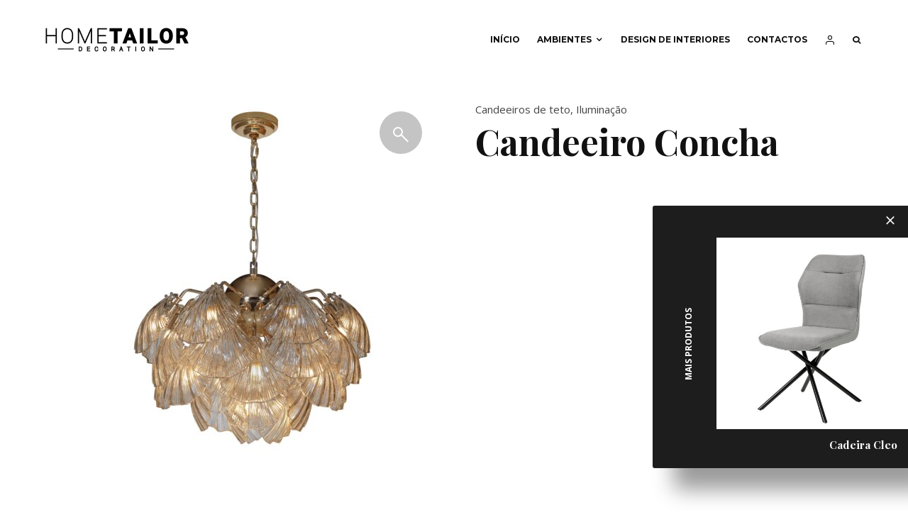

--- FILE ---
content_type: text/html; charset=UTF-8
request_url: https://hometailor.pt/loja/iluminacao/candeeiros-de-teto/candeeiro-concha/
body_size: 26283
content:
<!DOCTYPE html>
<html lang="pt-PT">
<head>
	<meta charset="UTF-8">
			<meta name="viewport" content="width=device-width, initial-scale=1">
		<link rel="profile" href="http://gmpg.org/xfn/11">
		<meta name="theme-color" content="#f7d40e">
	<meta name='robots' content='index, follow, max-image-preview:large, max-snippet:-1, max-video-preview:-1' />

	<!-- This site is optimized with the Yoast SEO plugin v26.8 - https://yoast.com/product/yoast-seo-wordpress/ -->
	<title>Candeeiro Concha - HomeTailor</title>
	<meta name="description" content="Candeeiro de teto" />
	<link rel="canonical" href="https://hometailor.pt/loja/iluminacao/candeeiros-de-teto/candeeiro-concha/" />
	<meta property="og:locale" content="pt_PT" />
	<meta property="og:type" content="article" />
	<meta property="og:title" content="Candeeiro Concha - HomeTailor" />
	<meta property="og:description" content="Candeeiro de teto" />
	<meta property="og:url" content="https://hometailor.pt/loja/iluminacao/candeeiros-de-teto/candeeiro-concha/" />
	<meta property="og:site_name" content="HomeTailor" />
	<meta property="article:modified_time" content="2021-03-22T16:04:58+00:00" />
	<meta property="og:image" content="https://hometailor.pt/wp-content/uploads/2020/09/8121D550-scaled.jpg" />
	<meta property="og:image:width" content="2348" />
	<meta property="og:image:height" content="2560" />
	<meta property="og:image:type" content="image/jpeg" />
	<meta name="twitter:card" content="summary_large_image" />
	<script type="application/ld+json" class="yoast-schema-graph">{"@context":"https://schema.org","@graph":[{"@type":"WebPage","@id":"https://hometailor.pt/loja/iluminacao/candeeiros-de-teto/candeeiro-concha/","url":"https://hometailor.pt/loja/iluminacao/candeeiros-de-teto/candeeiro-concha/","name":"Candeeiro Concha - HomeTailor","isPartOf":{"@id":"https://hometailor.pt/#website"},"primaryImageOfPage":{"@id":"https://hometailor.pt/loja/iluminacao/candeeiros-de-teto/candeeiro-concha/#primaryimage"},"image":{"@id":"https://hometailor.pt/loja/iluminacao/candeeiros-de-teto/candeeiro-concha/#primaryimage"},"thumbnailUrl":"https://hometailor.pt/wp-content/uploads/2020/09/8121D550-scaled.jpg","datePublished":"2020-09-24T09:22:48+00:00","dateModified":"2021-03-22T16:04:58+00:00","description":"Candeeiro de teto","breadcrumb":{"@id":"https://hometailor.pt/loja/iluminacao/candeeiros-de-teto/candeeiro-concha/#breadcrumb"},"inLanguage":"pt-PT","potentialAction":[{"@type":"ReadAction","target":["https://hometailor.pt/loja/iluminacao/candeeiros-de-teto/candeeiro-concha/"]}]},{"@type":"ImageObject","inLanguage":"pt-PT","@id":"https://hometailor.pt/loja/iluminacao/candeeiros-de-teto/candeeiro-concha/#primaryimage","url":"https://hometailor.pt/wp-content/uploads/2020/09/8121D550-scaled.jpg","contentUrl":"https://hometailor.pt/wp-content/uploads/2020/09/8121D550-scaled.jpg","width":2348,"height":2560},{"@type":"BreadcrumbList","@id":"https://hometailor.pt/loja/iluminacao/candeeiros-de-teto/candeeiro-concha/#breadcrumb","itemListElement":[{"@type":"ListItem","position":1,"name":"Início","item":"https://hometailor.pt/"},{"@type":"ListItem","position":2,"name":"Loja","item":"https://hometailor.pt/loja/"},{"@type":"ListItem","position":3,"name":"Candeeiro Concha"}]},{"@type":"WebSite","@id":"https://hometailor.pt/#website","url":"https://hometailor.pt/","name":"HomeTailor","description":"Descrição Hometailor","publisher":{"@id":"https://hometailor.pt/#organization"},"potentialAction":[{"@type":"SearchAction","target":{"@type":"EntryPoint","urlTemplate":"https://hometailor.pt/?s={search_term_string}"},"query-input":{"@type":"PropertyValueSpecification","valueRequired":true,"valueName":"search_term_string"}}],"inLanguage":"pt-PT"},{"@type":"Organization","@id":"https://hometailor.pt/#organization","name":"Hometailor","url":"https://hometailor.pt/","logo":{"@type":"ImageObject","inLanguage":"pt-PT","@id":"https://hometailor.pt/#/schema/logo/image/","url":"https://hometailor.pt/wp-content/uploads/2021/04/cropped-HT-1.png","contentUrl":"https://hometailor.pt/wp-content/uploads/2021/04/cropped-HT-1.png","width":512,"height":512,"caption":"Hometailor"},"image":{"@id":"https://hometailor.pt/#/schema/logo/image/"}}]}</script>
	<!-- / Yoast SEO plugin. -->


<link rel='dns-prefetch' href='//capi-automation.s3.us-east-2.amazonaws.com' />
<link rel='dns-prefetch' href='//fonts.googleapis.com' />
<link rel="alternate" type="application/rss+xml" title="HomeTailor &raquo; Feed" href="https://hometailor.pt/feed/" />
<link rel="alternate" type="application/rss+xml" title="HomeTailor &raquo; Feed de comentários" href="https://hometailor.pt/comments/feed/" />
<link rel="alternate" title="oEmbed (JSON)" type="application/json+oembed" href="https://hometailor.pt/wp-json/oembed/1.0/embed?url=https%3A%2F%2Fhometailor.pt%2Floja%2Filuminacao%2Fcandeeiros-de-teto%2Fcandeeiro-concha%2F" />
<link rel="alternate" title="oEmbed (XML)" type="text/xml+oembed" href="https://hometailor.pt/wp-json/oembed/1.0/embed?url=https%3A%2F%2Fhometailor.pt%2Floja%2Filuminacao%2Fcandeeiros-de-teto%2Fcandeeiro-concha%2F&#038;format=xml" />
		<!-- This site uses the Google Analytics by MonsterInsights plugin v9.11.1 - Using Analytics tracking - https://www.monsterinsights.com/ -->
							<script src="//www.googletagmanager.com/gtag/js?id=G-CS3VDNXVRR"  data-cfasync="false" data-wpfc-render="false" type="text/javascript" async></script>
			<script data-cfasync="false" data-wpfc-render="false" type="text/javascript">
				var mi_version = '9.11.1';
				var mi_track_user = true;
				var mi_no_track_reason = '';
								var MonsterInsightsDefaultLocations = {"page_location":"https:\/\/hometailor.pt\/loja\/iluminacao\/candeeiros-de-teto\/candeeiro-concha\/"};
								if ( typeof MonsterInsightsPrivacyGuardFilter === 'function' ) {
					var MonsterInsightsLocations = (typeof MonsterInsightsExcludeQuery === 'object') ? MonsterInsightsPrivacyGuardFilter( MonsterInsightsExcludeQuery ) : MonsterInsightsPrivacyGuardFilter( MonsterInsightsDefaultLocations );
				} else {
					var MonsterInsightsLocations = (typeof MonsterInsightsExcludeQuery === 'object') ? MonsterInsightsExcludeQuery : MonsterInsightsDefaultLocations;
				}

								var disableStrs = [
										'ga-disable-G-CS3VDNXVRR',
									];

				/* Function to detect opted out users */
				function __gtagTrackerIsOptedOut() {
					for (var index = 0; index < disableStrs.length; index++) {
						if (document.cookie.indexOf(disableStrs[index] + '=true') > -1) {
							return true;
						}
					}

					return false;
				}

				/* Disable tracking if the opt-out cookie exists. */
				if (__gtagTrackerIsOptedOut()) {
					for (var index = 0; index < disableStrs.length; index++) {
						window[disableStrs[index]] = true;
					}
				}

				/* Opt-out function */
				function __gtagTrackerOptout() {
					for (var index = 0; index < disableStrs.length; index++) {
						document.cookie = disableStrs[index] + '=true; expires=Thu, 31 Dec 2099 23:59:59 UTC; path=/';
						window[disableStrs[index]] = true;
					}
				}

				if ('undefined' === typeof gaOptout) {
					function gaOptout() {
						__gtagTrackerOptout();
					}
				}
								window.dataLayer = window.dataLayer || [];

				window.MonsterInsightsDualTracker = {
					helpers: {},
					trackers: {},
				};
				if (mi_track_user) {
					function __gtagDataLayer() {
						dataLayer.push(arguments);
					}

					function __gtagTracker(type, name, parameters) {
						if (!parameters) {
							parameters = {};
						}

						if (parameters.send_to) {
							__gtagDataLayer.apply(null, arguments);
							return;
						}

						if (type === 'event') {
														parameters.send_to = monsterinsights_frontend.v4_id;
							var hookName = name;
							if (typeof parameters['event_category'] !== 'undefined') {
								hookName = parameters['event_category'] + ':' + name;
							}

							if (typeof MonsterInsightsDualTracker.trackers[hookName] !== 'undefined') {
								MonsterInsightsDualTracker.trackers[hookName](parameters);
							} else {
								__gtagDataLayer('event', name, parameters);
							}
							
						} else {
							__gtagDataLayer.apply(null, arguments);
						}
					}

					__gtagTracker('js', new Date());
					__gtagTracker('set', {
						'developer_id.dZGIzZG': true,
											});
					if ( MonsterInsightsLocations.page_location ) {
						__gtagTracker('set', MonsterInsightsLocations);
					}
										__gtagTracker('config', 'G-CS3VDNXVRR', {"allow_anchor":"true","forceSSL":"true","link_attribution":"true","page_path":location.pathname + location.search + location.hash} );
										window.gtag = __gtagTracker;										(function () {
						/* https://developers.google.com/analytics/devguides/collection/analyticsjs/ */
						/* ga and __gaTracker compatibility shim. */
						var noopfn = function () {
							return null;
						};
						var newtracker = function () {
							return new Tracker();
						};
						var Tracker = function () {
							return null;
						};
						var p = Tracker.prototype;
						p.get = noopfn;
						p.set = noopfn;
						p.send = function () {
							var args = Array.prototype.slice.call(arguments);
							args.unshift('send');
							__gaTracker.apply(null, args);
						};
						var __gaTracker = function () {
							var len = arguments.length;
							if (len === 0) {
								return;
							}
							var f = arguments[len - 1];
							if (typeof f !== 'object' || f === null || typeof f.hitCallback !== 'function') {
								if ('send' === arguments[0]) {
									var hitConverted, hitObject = false, action;
									if ('event' === arguments[1]) {
										if ('undefined' !== typeof arguments[3]) {
											hitObject = {
												'eventAction': arguments[3],
												'eventCategory': arguments[2],
												'eventLabel': arguments[4],
												'value': arguments[5] ? arguments[5] : 1,
											}
										}
									}
									if ('pageview' === arguments[1]) {
										if ('undefined' !== typeof arguments[2]) {
											hitObject = {
												'eventAction': 'page_view',
												'page_path': arguments[2],
											}
										}
									}
									if (typeof arguments[2] === 'object') {
										hitObject = arguments[2];
									}
									if (typeof arguments[5] === 'object') {
										Object.assign(hitObject, arguments[5]);
									}
									if ('undefined' !== typeof arguments[1].hitType) {
										hitObject = arguments[1];
										if ('pageview' === hitObject.hitType) {
											hitObject.eventAction = 'page_view';
										}
									}
									if (hitObject) {
										action = 'timing' === arguments[1].hitType ? 'timing_complete' : hitObject.eventAction;
										hitConverted = mapArgs(hitObject);
										__gtagTracker('event', action, hitConverted);
									}
								}
								return;
							}

							function mapArgs(args) {
								var arg, hit = {};
								var gaMap = {
									'eventCategory': 'event_category',
									'eventAction': 'event_action',
									'eventLabel': 'event_label',
									'eventValue': 'event_value',
									'nonInteraction': 'non_interaction',
									'timingCategory': 'event_category',
									'timingVar': 'name',
									'timingValue': 'value',
									'timingLabel': 'event_label',
									'page': 'page_path',
									'location': 'page_location',
									'title': 'page_title',
									'referrer' : 'page_referrer',
								};
								for (arg in args) {
																		if (!(!args.hasOwnProperty(arg) || !gaMap.hasOwnProperty(arg))) {
										hit[gaMap[arg]] = args[arg];
									} else {
										hit[arg] = args[arg];
									}
								}
								return hit;
							}

							try {
								f.hitCallback();
							} catch (ex) {
							}
						};
						__gaTracker.create = newtracker;
						__gaTracker.getByName = newtracker;
						__gaTracker.getAll = function () {
							return [];
						};
						__gaTracker.remove = noopfn;
						__gaTracker.loaded = true;
						window['__gaTracker'] = __gaTracker;
					})();
									} else {
										console.log("");
					(function () {
						function __gtagTracker() {
							return null;
						}

						window['__gtagTracker'] = __gtagTracker;
						window['gtag'] = __gtagTracker;
					})();
									}
			</script>
							<!-- / Google Analytics by MonsterInsights -->
		<style id='wp-img-auto-sizes-contain-inline-css' type='text/css'>
img:is([sizes=auto i],[sizes^="auto," i]){contain-intrinsic-size:3000px 1500px}
/*# sourceURL=wp-img-auto-sizes-contain-inline-css */
</style>
<link rel='stylesheet' id='sgr-css' href='https://hometailor.pt/wp-content/plugins/simple-google-recaptcha/sgr.css?ver=1675353587' type='text/css' media='all' />
<style id='wp-emoji-styles-inline-css' type='text/css'>

	img.wp-smiley, img.emoji {
		display: inline !important;
		border: none !important;
		box-shadow: none !important;
		height: 1em !important;
		width: 1em !important;
		margin: 0 0.07em !important;
		vertical-align: -0.1em !important;
		background: none !important;
		padding: 0 !important;
	}
/*# sourceURL=wp-emoji-styles-inline-css */
</style>
<style id='wp-block-library-inline-css' type='text/css'>
:root{--wp-block-synced-color:#7a00df;--wp-block-synced-color--rgb:122,0,223;--wp-bound-block-color:var(--wp-block-synced-color);--wp-editor-canvas-background:#ddd;--wp-admin-theme-color:#007cba;--wp-admin-theme-color--rgb:0,124,186;--wp-admin-theme-color-darker-10:#006ba1;--wp-admin-theme-color-darker-10--rgb:0,107,160.5;--wp-admin-theme-color-darker-20:#005a87;--wp-admin-theme-color-darker-20--rgb:0,90,135;--wp-admin-border-width-focus:2px}@media (min-resolution:192dpi){:root{--wp-admin-border-width-focus:1.5px}}.wp-element-button{cursor:pointer}:root .has-very-light-gray-background-color{background-color:#eee}:root .has-very-dark-gray-background-color{background-color:#313131}:root .has-very-light-gray-color{color:#eee}:root .has-very-dark-gray-color{color:#313131}:root .has-vivid-green-cyan-to-vivid-cyan-blue-gradient-background{background:linear-gradient(135deg,#00d084,#0693e3)}:root .has-purple-crush-gradient-background{background:linear-gradient(135deg,#34e2e4,#4721fb 50%,#ab1dfe)}:root .has-hazy-dawn-gradient-background{background:linear-gradient(135deg,#faaca8,#dad0ec)}:root .has-subdued-olive-gradient-background{background:linear-gradient(135deg,#fafae1,#67a671)}:root .has-atomic-cream-gradient-background{background:linear-gradient(135deg,#fdd79a,#004a59)}:root .has-nightshade-gradient-background{background:linear-gradient(135deg,#330968,#31cdcf)}:root .has-midnight-gradient-background{background:linear-gradient(135deg,#020381,#2874fc)}:root{--wp--preset--font-size--normal:16px;--wp--preset--font-size--huge:42px}.has-regular-font-size{font-size:1em}.has-larger-font-size{font-size:2.625em}.has-normal-font-size{font-size:var(--wp--preset--font-size--normal)}.has-huge-font-size{font-size:var(--wp--preset--font-size--huge)}.has-text-align-center{text-align:center}.has-text-align-left{text-align:left}.has-text-align-right{text-align:right}.has-fit-text{white-space:nowrap!important}#end-resizable-editor-section{display:none}.aligncenter{clear:both}.items-justified-left{justify-content:flex-start}.items-justified-center{justify-content:center}.items-justified-right{justify-content:flex-end}.items-justified-space-between{justify-content:space-between}.screen-reader-text{border:0;clip-path:inset(50%);height:1px;margin:-1px;overflow:hidden;padding:0;position:absolute;width:1px;word-wrap:normal!important}.screen-reader-text:focus{background-color:#ddd;clip-path:none;color:#444;display:block;font-size:1em;height:auto;left:5px;line-height:normal;padding:15px 23px 14px;text-decoration:none;top:5px;width:auto;z-index:100000}html :where(.has-border-color){border-style:solid}html :where([style*=border-top-color]){border-top-style:solid}html :where([style*=border-right-color]){border-right-style:solid}html :where([style*=border-bottom-color]){border-bottom-style:solid}html :where([style*=border-left-color]){border-left-style:solid}html :where([style*=border-width]){border-style:solid}html :where([style*=border-top-width]){border-top-style:solid}html :where([style*=border-right-width]){border-right-style:solid}html :where([style*=border-bottom-width]){border-bottom-style:solid}html :where([style*=border-left-width]){border-left-style:solid}html :where(img[class*=wp-image-]){height:auto;max-width:100%}:where(figure){margin:0 0 1em}html :where(.is-position-sticky){--wp-admin--admin-bar--position-offset:var(--wp-admin--admin-bar--height,0px)}@media screen and (max-width:600px){html :where(.is-position-sticky){--wp-admin--admin-bar--position-offset:0px}}

/*# sourceURL=wp-block-library-inline-css */
</style><style id='global-styles-inline-css' type='text/css'>
:root{--wp--preset--aspect-ratio--square: 1;--wp--preset--aspect-ratio--4-3: 4/3;--wp--preset--aspect-ratio--3-4: 3/4;--wp--preset--aspect-ratio--3-2: 3/2;--wp--preset--aspect-ratio--2-3: 2/3;--wp--preset--aspect-ratio--16-9: 16/9;--wp--preset--aspect-ratio--9-16: 9/16;--wp--preset--color--black: #000000;--wp--preset--color--cyan-bluish-gray: #abb8c3;--wp--preset--color--white: #ffffff;--wp--preset--color--pale-pink: #f78da7;--wp--preset--color--vivid-red: #cf2e2e;--wp--preset--color--luminous-vivid-orange: #ff6900;--wp--preset--color--luminous-vivid-amber: #fcb900;--wp--preset--color--light-green-cyan: #7bdcb5;--wp--preset--color--vivid-green-cyan: #00d084;--wp--preset--color--pale-cyan-blue: #8ed1fc;--wp--preset--color--vivid-cyan-blue: #0693e3;--wp--preset--color--vivid-purple: #9b51e0;--wp--preset--gradient--vivid-cyan-blue-to-vivid-purple: linear-gradient(135deg,rgb(6,147,227) 0%,rgb(155,81,224) 100%);--wp--preset--gradient--light-green-cyan-to-vivid-green-cyan: linear-gradient(135deg,rgb(122,220,180) 0%,rgb(0,208,130) 100%);--wp--preset--gradient--luminous-vivid-amber-to-luminous-vivid-orange: linear-gradient(135deg,rgb(252,185,0) 0%,rgb(255,105,0) 100%);--wp--preset--gradient--luminous-vivid-orange-to-vivid-red: linear-gradient(135deg,rgb(255,105,0) 0%,rgb(207,46,46) 100%);--wp--preset--gradient--very-light-gray-to-cyan-bluish-gray: linear-gradient(135deg,rgb(238,238,238) 0%,rgb(169,184,195) 100%);--wp--preset--gradient--cool-to-warm-spectrum: linear-gradient(135deg,rgb(74,234,220) 0%,rgb(151,120,209) 20%,rgb(207,42,186) 40%,rgb(238,44,130) 60%,rgb(251,105,98) 80%,rgb(254,248,76) 100%);--wp--preset--gradient--blush-light-purple: linear-gradient(135deg,rgb(255,206,236) 0%,rgb(152,150,240) 100%);--wp--preset--gradient--blush-bordeaux: linear-gradient(135deg,rgb(254,205,165) 0%,rgb(254,45,45) 50%,rgb(107,0,62) 100%);--wp--preset--gradient--luminous-dusk: linear-gradient(135deg,rgb(255,203,112) 0%,rgb(199,81,192) 50%,rgb(65,88,208) 100%);--wp--preset--gradient--pale-ocean: linear-gradient(135deg,rgb(255,245,203) 0%,rgb(182,227,212) 50%,rgb(51,167,181) 100%);--wp--preset--gradient--electric-grass: linear-gradient(135deg,rgb(202,248,128) 0%,rgb(113,206,126) 100%);--wp--preset--gradient--midnight: linear-gradient(135deg,rgb(2,3,129) 0%,rgb(40,116,252) 100%);--wp--preset--font-size--small: 13px;--wp--preset--font-size--medium: 20px;--wp--preset--font-size--large: 36px;--wp--preset--font-size--x-large: 42px;--wp--preset--spacing--20: 0.44rem;--wp--preset--spacing--30: 0.67rem;--wp--preset--spacing--40: 1rem;--wp--preset--spacing--50: 1.5rem;--wp--preset--spacing--60: 2.25rem;--wp--preset--spacing--70: 3.38rem;--wp--preset--spacing--80: 5.06rem;--wp--preset--shadow--natural: 6px 6px 9px rgba(0, 0, 0, 0.2);--wp--preset--shadow--deep: 12px 12px 50px rgba(0, 0, 0, 0.4);--wp--preset--shadow--sharp: 6px 6px 0px rgba(0, 0, 0, 0.2);--wp--preset--shadow--outlined: 6px 6px 0px -3px rgb(255, 255, 255), 6px 6px rgb(0, 0, 0);--wp--preset--shadow--crisp: 6px 6px 0px rgb(0, 0, 0);}:where(.is-layout-flex){gap: 0.5em;}:where(.is-layout-grid){gap: 0.5em;}body .is-layout-flex{display: flex;}.is-layout-flex{flex-wrap: wrap;align-items: center;}.is-layout-flex > :is(*, div){margin: 0;}body .is-layout-grid{display: grid;}.is-layout-grid > :is(*, div){margin: 0;}:where(.wp-block-columns.is-layout-flex){gap: 2em;}:where(.wp-block-columns.is-layout-grid){gap: 2em;}:where(.wp-block-post-template.is-layout-flex){gap: 1.25em;}:where(.wp-block-post-template.is-layout-grid){gap: 1.25em;}.has-black-color{color: var(--wp--preset--color--black) !important;}.has-cyan-bluish-gray-color{color: var(--wp--preset--color--cyan-bluish-gray) !important;}.has-white-color{color: var(--wp--preset--color--white) !important;}.has-pale-pink-color{color: var(--wp--preset--color--pale-pink) !important;}.has-vivid-red-color{color: var(--wp--preset--color--vivid-red) !important;}.has-luminous-vivid-orange-color{color: var(--wp--preset--color--luminous-vivid-orange) !important;}.has-luminous-vivid-amber-color{color: var(--wp--preset--color--luminous-vivid-amber) !important;}.has-light-green-cyan-color{color: var(--wp--preset--color--light-green-cyan) !important;}.has-vivid-green-cyan-color{color: var(--wp--preset--color--vivid-green-cyan) !important;}.has-pale-cyan-blue-color{color: var(--wp--preset--color--pale-cyan-blue) !important;}.has-vivid-cyan-blue-color{color: var(--wp--preset--color--vivid-cyan-blue) !important;}.has-vivid-purple-color{color: var(--wp--preset--color--vivid-purple) !important;}.has-black-background-color{background-color: var(--wp--preset--color--black) !important;}.has-cyan-bluish-gray-background-color{background-color: var(--wp--preset--color--cyan-bluish-gray) !important;}.has-white-background-color{background-color: var(--wp--preset--color--white) !important;}.has-pale-pink-background-color{background-color: var(--wp--preset--color--pale-pink) !important;}.has-vivid-red-background-color{background-color: var(--wp--preset--color--vivid-red) !important;}.has-luminous-vivid-orange-background-color{background-color: var(--wp--preset--color--luminous-vivid-orange) !important;}.has-luminous-vivid-amber-background-color{background-color: var(--wp--preset--color--luminous-vivid-amber) !important;}.has-light-green-cyan-background-color{background-color: var(--wp--preset--color--light-green-cyan) !important;}.has-vivid-green-cyan-background-color{background-color: var(--wp--preset--color--vivid-green-cyan) !important;}.has-pale-cyan-blue-background-color{background-color: var(--wp--preset--color--pale-cyan-blue) !important;}.has-vivid-cyan-blue-background-color{background-color: var(--wp--preset--color--vivid-cyan-blue) !important;}.has-vivid-purple-background-color{background-color: var(--wp--preset--color--vivid-purple) !important;}.has-black-border-color{border-color: var(--wp--preset--color--black) !important;}.has-cyan-bluish-gray-border-color{border-color: var(--wp--preset--color--cyan-bluish-gray) !important;}.has-white-border-color{border-color: var(--wp--preset--color--white) !important;}.has-pale-pink-border-color{border-color: var(--wp--preset--color--pale-pink) !important;}.has-vivid-red-border-color{border-color: var(--wp--preset--color--vivid-red) !important;}.has-luminous-vivid-orange-border-color{border-color: var(--wp--preset--color--luminous-vivid-orange) !important;}.has-luminous-vivid-amber-border-color{border-color: var(--wp--preset--color--luminous-vivid-amber) !important;}.has-light-green-cyan-border-color{border-color: var(--wp--preset--color--light-green-cyan) !important;}.has-vivid-green-cyan-border-color{border-color: var(--wp--preset--color--vivid-green-cyan) !important;}.has-pale-cyan-blue-border-color{border-color: var(--wp--preset--color--pale-cyan-blue) !important;}.has-vivid-cyan-blue-border-color{border-color: var(--wp--preset--color--vivid-cyan-blue) !important;}.has-vivid-purple-border-color{border-color: var(--wp--preset--color--vivid-purple) !important;}.has-vivid-cyan-blue-to-vivid-purple-gradient-background{background: var(--wp--preset--gradient--vivid-cyan-blue-to-vivid-purple) !important;}.has-light-green-cyan-to-vivid-green-cyan-gradient-background{background: var(--wp--preset--gradient--light-green-cyan-to-vivid-green-cyan) !important;}.has-luminous-vivid-amber-to-luminous-vivid-orange-gradient-background{background: var(--wp--preset--gradient--luminous-vivid-amber-to-luminous-vivid-orange) !important;}.has-luminous-vivid-orange-to-vivid-red-gradient-background{background: var(--wp--preset--gradient--luminous-vivid-orange-to-vivid-red) !important;}.has-very-light-gray-to-cyan-bluish-gray-gradient-background{background: var(--wp--preset--gradient--very-light-gray-to-cyan-bluish-gray) !important;}.has-cool-to-warm-spectrum-gradient-background{background: var(--wp--preset--gradient--cool-to-warm-spectrum) !important;}.has-blush-light-purple-gradient-background{background: var(--wp--preset--gradient--blush-light-purple) !important;}.has-blush-bordeaux-gradient-background{background: var(--wp--preset--gradient--blush-bordeaux) !important;}.has-luminous-dusk-gradient-background{background: var(--wp--preset--gradient--luminous-dusk) !important;}.has-pale-ocean-gradient-background{background: var(--wp--preset--gradient--pale-ocean) !important;}.has-electric-grass-gradient-background{background: var(--wp--preset--gradient--electric-grass) !important;}.has-midnight-gradient-background{background: var(--wp--preset--gradient--midnight) !important;}.has-small-font-size{font-size: var(--wp--preset--font-size--small) !important;}.has-medium-font-size{font-size: var(--wp--preset--font-size--medium) !important;}.has-large-font-size{font-size: var(--wp--preset--font-size--large) !important;}.has-x-large-font-size{font-size: var(--wp--preset--font-size--x-large) !important;}
/*# sourceURL=global-styles-inline-css */
</style>

<style id='classic-theme-styles-inline-css' type='text/css'>
/*! This file is auto-generated */
.wp-block-button__link{color:#fff;background-color:#32373c;border-radius:9999px;box-shadow:none;text-decoration:none;padding:calc(.667em + 2px) calc(1.333em + 2px);font-size:1.125em}.wp-block-file__button{background:#32373c;color:#fff;text-decoration:none}
/*# sourceURL=/wp-includes/css/classic-themes.min.css */
</style>
<link rel='stylesheet' id='lets-review-api-css' href='https://hometailor.pt/wp-content/plugins/lets-review/assets/css/style-api.min.css?ver=3.2.8' type='text/css' media='all' />
<link rel='stylesheet' id='lets-social-count-css' href='https://hometailor.pt/wp-content/plugins/lets-social-count/assets/css/style.css?ver=1.1' type='text/css' media='all' />
<link rel='stylesheet' id='woo-product-category-discount-css' href='https://hometailor.pt/wp-content/plugins/woo-product-category-discount/public/css/woo-product-category-discount-public.css?ver=5.15' type='text/css' media='all' />
<link rel='stylesheet' id='photoswipe-css' href='https://hometailor.pt/wp-content/plugins/woocommerce/assets/css/photoswipe/photoswipe.min.css?ver=10.4.3' type='text/css' media='all' />
<link rel='stylesheet' id='photoswipe-default-skin-css' href='https://hometailor.pt/wp-content/plugins/woocommerce/assets/css/photoswipe/default-skin/default-skin.min.css?ver=10.4.3' type='text/css' media='all' />
<style id='woocommerce-inline-inline-css' type='text/css'>
.woocommerce form .form-row .required { visibility: visible; }
/*# sourceURL=woocommerce-inline-inline-css */
</style>
<link rel='stylesheet' id='lets-live-blog-css' href='https://hometailor.pt/wp-content/plugins/lets-live-blog/frontend/css/style.min.css?ver=1.1.1' type='text/css' media='all' />
<link rel='stylesheet' id='wcqv_remodal_default_css-css' href='https://hometailor.pt/wp-content/plugins/woo-quick-view/css/style.css?ver=6.9' type='text/css' media='all' />
<style id='wcqv_remodal_default_css-inline-css' type='text/css'>

	    .remodal .remodal-close{
	    	color:#95979c;
	    }
	    .remodal .remodal-close:hover{
	    	background-color:#4C6298;
	    }
	    .woocommerce .remodal{
	    	background-color:#fff;
	    }
	    .wcqv_prev h4,.wcqv_next h4{
	    	color :#fff;
	    }
	    .wcqv_prev,.wcqv_next{
	    	background :rgba(255, 255, 255, 0.2);
	    }
        .woocommerce a.quick_view{
            background-color: #95979c ;
        }
/*# sourceURL=wcqv_remodal_default_css-inline-css */
</style>
<link rel='stylesheet' id='woocommerce_prettyPhoto_css-css' href='https://hometailor.pt/wp-content/plugins/woocommerce/assets/css/prettyPhoto.css?ver=10.4.3' type='text/css' media='all' />
<link rel='stylesheet' id='woo-variation-swatches-css' href='https://hometailor.pt/wp-content/plugins/woo-variation-swatches/assets/css/frontend.min.css?ver=1762853022' type='text/css' media='all' />
<style id='woo-variation-swatches-inline-css' type='text/css'>
:root {
--wvs-tick:url("data:image/svg+xml;utf8,%3Csvg filter='drop-shadow(0px 0px 2px rgb(0 0 0 / .8))' xmlns='http://www.w3.org/2000/svg'  viewBox='0 0 30 30'%3E%3Cpath fill='none' stroke='%23ffffff' stroke-linecap='round' stroke-linejoin='round' stroke-width='4' d='M4 16L11 23 27 7'/%3E%3C/svg%3E");

--wvs-cross:url("data:image/svg+xml;utf8,%3Csvg filter='drop-shadow(0px 0px 5px rgb(255 255 255 / .6))' xmlns='http://www.w3.org/2000/svg' width='72px' height='72px' viewBox='0 0 24 24'%3E%3Cpath fill='none' stroke='%23ff0000' stroke-linecap='round' stroke-width='0.6' d='M5 5L19 19M19 5L5 19'/%3E%3C/svg%3E");
--wvs-single-product-item-width:30px;
--wvs-single-product-item-height:30px;
--wvs-single-product-item-font-size:16px}
/*# sourceURL=woo-variation-swatches-inline-css */
</style>
<link rel='stylesheet' id='zeen-style-css' href='https://hometailor.pt/wp-content/themes/zeen/assets/css/style.min.css?ver=3.9.8.4' type='text/css' media='all' />
<style id='zeen-style-inline-css' type='text/css'>
.content-bg, .block-skin-5:not(.skin-inner), .block-skin-5.skin-inner > .tipi-row-inner-style, .article-layout-skin-1.title-cut-bl .hero-wrap .meta:before, .article-layout-skin-1.title-cut-bc .hero-wrap .meta:before, .article-layout-skin-1.title-cut-bl .hero-wrap .share-it:before, .article-layout-skin-1.title-cut-bc .hero-wrap .share-it:before, .standard-archive .page-header, .skin-dark .flickity-viewport { background: #ffffff;}.site-inner { background-color: #fff; }.splitter svg g { fill: #fff; }.inline-post .block article .title { font-size: 20px;}.logo-fallback, .secondary-wrap .logo-fallback a { font-size: 30px;}input[type=submit], button, .tipi-button,.button,.wpcf7-submit,.button__back__home{ font-size: 11px;}.widget-title { font-size:12px;}.breadcrumbs { font-size:10px;}.fontfam-1 {
		font-family: 'Playfair Display',serif!important;
		letter-spacing:0em;}.body-f1, .quotes-f1 blockquote, .quotes-f1 q, .by-f1 .byline, .sub-f1 .subtitle, .wh-f1 .widget-title, .headings-f1 h1, .headings-f1 .price, .headings-f1 h2, .headings-f1 h3, .headings-f1 h4, .headings-f1 h5, .headings-f1 h6, .font-1, div.jvectormap-tip {font-family:'Playfair Display',serif;letter-spacing: 0em;font-weight: 700;font-style: normal;}.fontfam-2 { font-family:'Open Sans',sans-serif!important;
		letter-spacing:0em;}input[type=submit], button, .tipi-button,.button,.wpcf7-submit,.button__back__home,.body-f2, .quotes-f2 blockquote, .quotes-f2 q, .by-f2 .byline, .sub-f2 .subtitle, .wh-f2 .widget-title, .headings-f2 h1, .headings-f2 h2, .headings-f2 h3, .headings-f2 h4, .headings-f2 h5, .headings-f2 h6, .font-2 {font-family:'Open Sans',sans-serif;letter-spacing: 0em;font-weight: 400;font-style: normal;}.fontfam-3 { font-family:'Montserrat',sans-serif!important;
		letter-spacing:0em;}.body-f3, .quotes-f3 blockquote, .quotes-f3 q, .by-f3 .byline, .sub-f3 .subtitle, .wh-f3 .widget-title, .headings-f3 h1, .headings-f3 h2, .headings-f3 h3, .headings-f3 h4, .headings-f3 h5, .headings-f3 h6, .font-3 {font-family:'Montserrat',sans-serif;letter-spacing: 0em;font-style: normal;font-weight: 400;}.tipi-row, .tipi-builder-on .contents-wrap > p { max-width: 1230px ; }.single .site-content .tipi-row { max-width: 1230px ; }.date--secondary { color: #f8d92f; }.date--main { color: #f8d92f; }.global-accent-border { border-color: #f7d40e; }.trending-accent-border { border-color: #f7d40e; }.trending-accent-bg { border-color: #f7d40e; }.tipi-button.block-loader { background: #18181e; }.tipi-button.block-loader:hover { background: #111; }.tipi-button.block-loader { color: #fff!important; }.wpcf7-submit { background: #18181e; }.wpcf7-submit:hover { background: #111; }.global-accent-bg, .icon-base-2:hover .icon-bg, #progress { background-color: #f7d40e; }.global-accent-text, .mm-submenu-2 .mm-51 .menu-wrap > .sub-menu > li > a { color: #f7d40e; }body { color:#444;}.excerpt { color:#444;}.mode--alt--b .excerpt, .block-skin-2 .excerpt, .block-skin-2 .preview-classic .custom-button__fill-2 { color:#888!important;}.read-more-wrap { color:#767676;}.logo-fallback a { color:#000!important;}.site-mob-header .logo-fallback a { color:#000!important;}blockquote:not(.comment-excerpt) { color:#111;}.mode--alt--b blockquote:not(.comment-excerpt), .mode--alt--b .block-skin-0.block-wrap-quote .block-wrap-quote blockquote:not(.comment-excerpt), .mode--alt--b .block-skin-0.block-wrap-quote .block-wrap-quote blockquote:not(.comment-excerpt) span { color:#fff!important;}.byline, .byline a { color:#888;}.mode--alt--b .block-wrap-classic .byline, .mode--alt--b .block-wrap-classic .byline a, .mode--alt--b .block-wrap-thumbnail .byline, .mode--alt--b .block-wrap-thumbnail .byline a, .block-skin-2 .byline a, .block-skin-2 .byline { color:#888;}.preview-classic .meta .title, .preview-thumbnail .meta .title { color:#111;}h1, h2, h3, h4, h5, h6, .block-title { color:#111;}.sidebar-widget  .widget-title { color:#111!important;}.link-color-wrap a, .woocommerce-Tabs-panel--description a { color: #333; }.mode--alt--b .link-color-wrap a, .mode--alt--b .woocommerce-Tabs-panel--description a { color: #888; }.copyright { color: #555; }.link-color-wrap a:hover { color: #000; }.mode--alt--b .link-color-wrap a:hover { color: #555; }html, body {font-size: 15px;line-height:1.6666666666667; }.meta .excerpt .read-more-wrap {font-size: 11px;line-height:1.6666666666667; }.preview-grid .read-more-wrap {font-size: 11px; }.tipi-button.block-loader, .wpcf7-submit, .mc4wp-form-fields button { font-weight: 700;}.main-navigation .horizontal-menu, .main-navigation .menu-item, .main-navigation .menu-icon span,  .main-navigation .tipi-i-search span { font-weight: 700;}.secondary-wrap .horizontal-menu, .secondary-wrap .menu-item, .secondary-wrap .menu-icon span {font-weight: 700;}.footer-lower-area, .footer-lower-area .menu-item, .footer-lower-area .menu-icon span {font-weight: 700;}.widget-title {font-weight: 700!important;}input[type=submit], button, .tipi-button,.button,.wpcf7-submit,.button__back__home { letter-spacing:0.09em;}input[type=submit], button, .tipi-button,.button,.wpcf7-submit,.button__back__home{ text-transform: uppercase; }.entry-title{ text-transform: none; }.logo-fallback{ text-transform: none; }.block-wrap-slider .title-wrap .title{ text-transform: none; }.block-wrap-grid .title-wrap .title, .tile-design-4 .meta .title-wrap .title{ text-transform: none; }.block-wrap-classic .title-wrap .title{ text-transform: none; }.block-title{ text-transform: none; }.meta .excerpt .read-more{ text-transform: uppercase; }.preview-grid .read-more{ text-transform: uppercase; }.block-subtitle{ text-transform: none; }.byline{ text-transform: none; }.widget-title{ text-transform: none; }.main-navigation, .main-navigation .menu-icon span{ text-transform: uppercase; }.secondary-wrap, .secondary-wrap .menu-icon span{ text-transform: uppercase; }.footer-lower-area .menu-item, .footer-lower-area .menu-icon span{ text-transform: uppercase; }.single-content .entry-content h1, .single-content .entry-content h2, .single-content .entry-content h3, .single-content .entry-content h4, .single-content .entry-content h5, .single-content .entry-content h6, .meta__full h1, .meta__full h2, .meta__full h3, .meta__full h4, .meta__full h5, .bbp__thread__title{ text-transform: none; }.mm-submenu-2 .mm-11 .menu-wrap > *, .mm-submenu-2 .mm-31 .menu-wrap > *, .mm-submenu-2 .mm-21 .menu-wrap > *, .mm-submenu-2 .mm-51 .menu-wrap > *  { border-top: 3px solid transparent; }.separation-border { margin-bottom: 30px; }.load-more-wrap-1 { padding-top: 30px; }.block-wrap-classic .inf-spacer + .block:not(.block-62) { margin-top: 30px; }.block-title-wrap-style .block-title:after, .block-title-wrap-style .block-title:before { border-top: 1px #eee solid;}.separation-border-v { background: #eee;}.separation-border-v { height: calc( 100% -  30px - 1px); }@media only screen and (max-width: 480px) {.separation-border { margin-bottom: 30px;}}.sidebar-wrap .sidebar { padding-right: 30px; padding-left: 30px; padding-top:0px; padding-bottom:0px; }.sidebar-left .sidebar-wrap .sidebar { padding-right: 30px; padding-left: 30px; }.preview-thumbnail .mask {
		-webkit-flex: 0 0 65px;
		-ms-flex: 0 0 65px;
		flex: 0 0 65px;
		width: 65px;
	}@media only screen and (min-width: 481px) {.split-1:not(.preview-thumbnail) .mask {
		-webkit-flex: 0 0 calc( 50% - 15px);
		-ms-flex: 0 0 calc( 50% - 15px);
		flex: 0 0 calc( 50% - 15px);
		width: calc( 50% - 15px);
	}}@media only screen and (max-width: 767px) {.mobile__design--side .mask {
		width: calc( 50% - 15px);
	}}@media only screen and (min-width: 768px) {.hero-meta.tipi-m-typo .title { font-size: 44px; }.hero-meta.tipi-m-typo .subtitle { font-size: 20px; }.title-contrast .hero-wrap { height: calc( 100vh - 110px ); }.tipi-xs-typo .title  { font-size: 15px; }.tipi-s-typo .title, .ppl-s-3 .tipi-s-typo .title, .zeen-col--wide .ppl-s-3 .tipi-s-typo .title, .preview-1 .title, .preview-21:not(.tipi-xs-typo) .title  { font-size: 24px;}.block-col-self .block-71 .tipi-s-typo .title { font-size: 18px; }.block-wrap-classic .tipi-m-typo .title-wrap .title { font-size: 30px; }.zeen-col--narrow .block-wrap-classic .tipi-m-typo .title-wrap .title { font-size: 18px; }.block-col-self .preview-2 .title { font-size: 36px; }.sub-menu a:not(.tipi-button) { font-size: 12px;}.mode--alt--b .footer-widget-area:not(.footer-widget-area-1) + .footer-lower-area { border-top:1px #333333 solid ; }.footer-widget-wrap { border-right:1px #333333 solid ; }.footer-widget-wrap .widget_search form, .footer-widget-wrap select { border-color:#333333; }.footer-widget-wrap .zeen-widget { border-bottom:1px #333333 solid ; }.footer-widget-wrap .zeen-widget .preview-thumbnail { border-bottom-color: #333333;}.footer-widget-wrap {
		padding-top: 20px;
		padding-bottom: 20px;
	}.secondary-wrap-v { width: 80px; }.header-width-2 .header-side-padding, .tipi-builder-on .tipi-fs, .standard-archive, .header-width-2 .drop-it .block-wrap, .header-width-2 .trending-inline-drop .trending-inline-title { padding-left: 80px; padding-right:80px; }}@media only screen and (min-width: 1020px) {h1 { font-size: 50px; }h2 { font-size: 40px; }h3 { font-size: 30px; }h4 { font-size: 20px; }h5 { font-size: 16px; }.block-title, .page-title { font-size:40px;}}@media only screen and (min-width: 1240px) {.align-fs .contents-wrap .video-wrap, .align-fs-center .aligncenter.size-full, .align-fs-center .wp-caption.aligncenter .size-full, .align-fs-center .tiled-gallery, .align-fs .alignwide { width: 1170px; }.align-fs .contents-wrap .video-wrap { height: 658px; }.has-bg .align-fs .contents-wrap .video-wrap, .has-bg .align-fs .alignwide, .has-bg .align-fs-center .aligncenter.size-full, .has-bg .align-fs-center .wp-caption.aligncenter .size-full, .has-bg .align-fs-center .tiled-gallery { width: 1230px; }.has-bg .align-fs .contents-wrap .video-wrap { height: 691px; }html, body { font-size: 15px; }.excerpt { font-size: 15px; }}.main-menu-bar-color-1 .current-menu-item > a, .main-menu-bar-color-1 .menu-main-menu > .dropper.active:not(.current-menu-item) > a { background-color: #111;}.byline { font-size: 12px; }.footer-block-links a { font-size: 8px; }.site-footer .copyright { font-size: 12px; }.site-footer .menu-icons { font-size: 12px; }.secondary-wrap .menu-icon, .secondary-wrap .menu-icon a, .secondary-wrap .trending-icon-solo { font-size: 13px; }.main-navigation .menu-icon, .main-navigation .trending-icon-solo { font-size: 12px; }.site-header a { color: #111; }.site-skin-3.content-subscribe, .site-skin-3.content-subscribe .subtitle, .site-skin-3.content-subscribe input, .site-skin-3.content-subscribe h2 { color: #fff; } .site-skin-3.content-subscribe input[type="email"] { border-color: #fff; }.footer-widget-wrap .widget_search form { border-color:#333; }.sidebar-wrap .sidebar { border:1px #ddd solid ; }.content-area .zeen-widget { border: 0 #ddd solid ; border-width: 0 0 1px 0; }.content-area .zeen-widget { padding:30px 0px 30px; }.grid-image-1 .mask-overlay { background-color: #1a1d1e ; }.with-fi.preview-grid,.with-fi.preview-grid .byline,.with-fi.preview-grid .subtitle, .with-fi.preview-grid a { color: #fff; }.preview-grid .mask-overlay { opacity: 0.2 ; }@media (pointer: fine) {.preview-grid:hover .mask-overlay { opacity: 0.6 ; }}.slider-image-1 .mask-overlay { background-color: #1a1d1e ; }.with-fi.preview-slider,.with-fi.preview-slider .byline,.with-fi.preview-slider .subtitle, .with-fi.preview-slider a { color: #fff; }.preview-slider .mask-overlay { opacity: 0.2 ; }@media (pointer: fine) {.preview-slider:hover .mask-overlay { opacity: 0.6 ; }}.footer-navigation { font-size: 11px;  }.main-navigation { font-size: 12px;  color: #1e1e1e; }.main-navigation .horizontal-menu>li>a { padding-left: 12px; padding-right: 12px; }.main-navigation-border { border-bottom:3px #0a0a0a solid ; }.main-navigation-border .drop-search { border-top:3px #0a0a0a solid ; }#progress {bottom: 0;height: 3px; }.sticky-menu-2:not(.active) #progress  { bottom: -3px;  }#progress { background-color: #f7d40e; }.main-navigation-border { border-top: 1px #eee solid ; }.site-mob-header .menu-icon { font-size: 13px; }.secondary-wrap-v .standard-drop>a,.secondary-wrap, .secondary-wrap a { font-size: 11px; color: #fff; }.secondary-wrap .menu-secondary > li > a, .secondary-icons li > a { padding-left: 7px; padding-right: 7px; }.mc4wp-form-fields input[type=submit], .mc4wp-form-fields button, #subscribe-submit input[type=submit], .subscribe-wrap input[type=submit] {color: #fff;background-color: #121212;}.site-mob-header:not(.site-mob-header-11) .header-padding .logo-main-wrap, .site-mob-header:not(.site-mob-header-11) .header-padding .icons-wrap a, .site-mob-header-11 .header-padding {
		padding-top: 20px;
		padding-bottom: 20px;
	}.site-header .header-padding {
		padding-top:30px;
		padding-bottom:30px;
	}.footer-upper-area {
		padding-top: 50px;
		padding-bottom: 50px;
	}.footer-lower-area {
		padding-top: 40px;
		padding-bottom: 40px;
	}.cart .button, .woocommerce .button { background: #111}.out-of-stock, .onsale { background: #111}
/*# sourceURL=zeen-style-inline-css */
</style>
<link rel='stylesheet' id='zeen-woocommerce-style-css' href='https://hometailor.pt/wp-content/themes/zeen/assets/css/woocommerce.min.css?ver=3.9.8.4' type='text/css' media='all' />
<link rel='stylesheet' id='zeen-fonts-css' href='https://fonts.googleapis.com/css?family=Playfair+Display%3A700%2Citalic%2C400%7COpen+Sans%3A400%2C700%7CMontserrat%3A400%2C700&#038;subset=latin&#038;display=swap' type='text/css' media='all' />
<link rel='stylesheet' id='swipebox-css' href='https://hometailor.pt/wp-content/themes/zeen/assets/css/swipebox.min.css?ver=1.4.4' type='text/css' media='all' />
<link rel='stylesheet' id='login-with-ajax-css' href='https://hometailor.pt/wp-content/plugins/login-with-ajax/templates/widget.css?ver=4.5.1' type='text/css' media='all' />
<script type="text/template" id="tmpl-variation-template">
	<div class="woocommerce-variation-description">{{{ data.variation.variation_description }}}</div>
	<div class="woocommerce-variation-price">{{{ data.variation.price_html }}}</div>
	<div class="woocommerce-variation-availability">{{{ data.variation.availability_html }}}</div>
</script>
<script type="text/template" id="tmpl-unavailable-variation-template">
	<p role="alert">Desculpe, este produto não está disponível. Por favor escolha uma combinação diferente.</p>
</script>
<script type="text/javascript" id="sgr-js-extra">
/* <![CDATA[ */
var sgr = {"sgr_site_key":"6LevHEkkAAAAABZOOgTtLaKVHrRQJeC7FFVonPOG"};
//# sourceURL=sgr-js-extra
/* ]]> */
</script>
<script type="text/javascript" src="https://hometailor.pt/wp-content/plugins/simple-google-recaptcha/sgr.js?ver=1675353587" id="sgr-js"></script>
<script type="text/javascript" src="https://hometailor.pt/wp-content/plugins/google-analytics-for-wordpress/assets/js/frontend-gtag.min.js?ver=9.11.1" id="monsterinsights-frontend-script-js" async="async" data-wp-strategy="async"></script>
<script data-cfasync="false" data-wpfc-render="false" type="text/javascript" id='monsterinsights-frontend-script-js-extra'>/* <![CDATA[ */
var monsterinsights_frontend = {"js_events_tracking":"true","download_extensions":"doc,pdf,ppt,zip,xls,docx,pptx,xlsx","inbound_paths":"[{\"path\":\"\\\/go\\\/\",\"label\":\"affiliate\"},{\"path\":\"\\\/recommend\\\/\",\"label\":\"affiliate\"}]","home_url":"https:\/\/hometailor.pt","hash_tracking":"true","v4_id":"G-CS3VDNXVRR"};/* ]]> */
</script>
<script type="text/javascript" src="https://hometailor.pt/wp-includes/js/jquery/jquery.min.js?ver=3.7.1" id="jquery-core-js"></script>
<script type="text/javascript" src="https://hometailor.pt/wp-includes/js/jquery/jquery-migrate.min.js?ver=3.4.1" id="jquery-migrate-js"></script>
<script type="text/javascript" src="https://hometailor.pt/wp-content/plugins/woo-product-category-discount/public/js/woo-product-category-discount-public.js?ver=5.15" id="woo-product-category-discount-js"></script>
<script type="text/javascript" src="https://hometailor.pt/wp-content/plugins/woocommerce/assets/js/jquery-blockui/jquery.blockUI.min.js?ver=2.7.0-wc.10.4.3" id="wc-jquery-blockui-js" data-wp-strategy="defer"></script>
<script type="text/javascript" id="wc-add-to-cart-js-extra">
/* <![CDATA[ */
var wc_add_to_cart_params = {"ajax_url":"/wp-admin/admin-ajax.php","wc_ajax_url":"/?wc-ajax=%%endpoint%%","i18n_view_cart":"Ver carrinho","cart_url":"https://hometailor.pt/carrinho/","is_cart":"","cart_redirect_after_add":"no"};
//# sourceURL=wc-add-to-cart-js-extra
/* ]]> */
</script>
<script type="text/javascript" src="https://hometailor.pt/wp-content/plugins/woocommerce/assets/js/frontend/add-to-cart.min.js?ver=10.4.3" id="wc-add-to-cart-js" defer="defer" data-wp-strategy="defer"></script>
<script type="text/javascript" src="https://hometailor.pt/wp-content/plugins/woocommerce/assets/js/zoom/jquery.zoom.min.js?ver=1.7.21-wc.10.4.3" id="wc-zoom-js" defer="defer" data-wp-strategy="defer"></script>
<script type="text/javascript" src="https://hometailor.pt/wp-content/plugins/woocommerce/assets/js/flexslider/jquery.flexslider.min.js?ver=2.7.2-wc.10.4.3" id="wc-flexslider-js" defer="defer" data-wp-strategy="defer"></script>
<script type="text/javascript" src="https://hometailor.pt/wp-content/plugins/woocommerce/assets/js/photoswipe/photoswipe.min.js?ver=4.1.1-wc.10.4.3" id="wc-photoswipe-js" defer="defer" data-wp-strategy="defer"></script>
<script type="text/javascript" src="https://hometailor.pt/wp-content/plugins/woocommerce/assets/js/photoswipe/photoswipe-ui-default.min.js?ver=4.1.1-wc.10.4.3" id="wc-photoswipe-ui-default-js" defer="defer" data-wp-strategy="defer"></script>
<script type="text/javascript" id="wc-single-product-js-extra">
/* <![CDATA[ */
var wc_single_product_params = {"i18n_required_rating_text":"Seleccione uma classifica\u00e7\u00e3o","i18n_rating_options":["1 of 5 stars","2 of 5 stars","3 of 5 stars","4 of 5 stars","5 of 5 stars"],"i18n_product_gallery_trigger_text":"View full-screen image gallery","review_rating_required":"yes","flexslider":{"rtl":false,"animation":"slide","smoothHeight":true,"directionNav":false,"controlNav":"thumbnails","slideshow":false,"animationSpeed":500,"animationLoop":false,"allowOneSlide":false},"zoom_enabled":"1","zoom_options":[],"photoswipe_enabled":"1","photoswipe_options":{"shareEl":false,"closeOnScroll":false,"history":false,"hideAnimationDuration":0,"showAnimationDuration":0},"flexslider_enabled":"1"};
//# sourceURL=wc-single-product-js-extra
/* ]]> */
</script>
<script type="text/javascript" src="https://hometailor.pt/wp-content/plugins/woocommerce/assets/js/frontend/single-product.min.js?ver=10.4.3" id="wc-single-product-js" defer="defer" data-wp-strategy="defer"></script>
<script type="text/javascript" src="https://hometailor.pt/wp-content/plugins/woocommerce/assets/js/js-cookie/js.cookie.min.js?ver=2.1.4-wc.10.4.3" id="wc-js-cookie-js" data-wp-strategy="defer"></script>
<script type="text/javascript" id="woocommerce-js-extra">
/* <![CDATA[ */
var woocommerce_params = {"ajax_url":"/wp-admin/admin-ajax.php","wc_ajax_url":"/?wc-ajax=%%endpoint%%","i18n_password_show":"Show password","i18n_password_hide":"Hide password"};
//# sourceURL=woocommerce-js-extra
/* ]]> */
</script>
<script type="text/javascript" src="https://hometailor.pt/wp-content/plugins/woocommerce/assets/js/frontend/woocommerce.min.js?ver=10.4.3" id="woocommerce-js" defer="defer" data-wp-strategy="defer"></script>
<script type="text/javascript" src="https://hometailor.pt/wp-content/plugins/woocommerce/assets/js/prettyPhoto/jquery.prettyPhoto.min.js?ver=3.1.6-wc.10.4.3" id="wc-prettyPhoto-js" defer="defer" data-wp-strategy="defer"></script>
<script type="text/javascript" src="https://hometailor.pt/wp-includes/js/underscore.min.js?ver=1.13.7" id="underscore-js"></script>
<script type="text/javascript" id="wp-util-js-extra">
/* <![CDATA[ */
var _wpUtilSettings = {"ajax":{"url":"/wp-admin/admin-ajax.php"}};
//# sourceURL=wp-util-js-extra
/* ]]> */
</script>
<script type="text/javascript" src="https://hometailor.pt/wp-includes/js/wp-util.min.js?ver=6.9" id="wp-util-js"></script>
<script type="text/javascript" id="wc-add-to-cart-variation-js-extra">
/* <![CDATA[ */
var wc_add_to_cart_variation_params = {"wc_ajax_url":"/?wc-ajax=%%endpoint%%","i18n_no_matching_variations_text":"Desculpe, nenhum produto encontrado com os termos seleccionados. Por favor escolha uma combina\u00e7\u00e3o diferente.","i18n_make_a_selection_text":"Seleccione as op\u00e7\u00f5es do produto antes de o adicionar ao seu carrinho.","i18n_unavailable_text":"Desculpe, este produto n\u00e3o est\u00e1 dispon\u00edvel. Por favor escolha uma combina\u00e7\u00e3o diferente.","i18n_reset_alert_text":"Your selection has been reset. Please select some product options before adding this product to your cart.","woo_variation_swatches_ajax_variation_threshold_min":"30","woo_variation_swatches_ajax_variation_threshold_max":"100","woo_variation_swatches_total_children":{}};
//# sourceURL=wc-add-to-cart-variation-js-extra
/* ]]> */
</script>
<script type="text/javascript" src="https://hometailor.pt/wp-content/plugins/woocommerce/assets/js/frontend/add-to-cart-variation.min.js?ver=10.4.3" id="wc-add-to-cart-variation-js" defer="defer" data-wp-strategy="defer"></script>
<script type="text/javascript" id="login-with-ajax-js-extra">
/* <![CDATA[ */
var LWA = {"ajaxurl":"https://hometailor.pt/wp-admin/admin-ajax.php","off":""};
//# sourceURL=login-with-ajax-js-extra
/* ]]> */
</script>
<script type="text/javascript" src="https://hometailor.pt/wp-content/themes/zeen/plugins/login-with-ajax/login-with-ajax.js?ver=4.5.1" id="login-with-ajax-js"></script>
<script type="text/javascript" src="https://hometailor.pt/wp-content/plugins/login-with-ajax/ajaxify/ajaxify.min.js?ver=4.5.1" id="login-with-ajax-ajaxify-js"></script>
<link rel="https://api.w.org/" href="https://hometailor.pt/wp-json/" /><link rel="alternate" title="JSON" type="application/json" href="https://hometailor.pt/wp-json/wp/v2/product/1052" /><link rel="EditURI" type="application/rsd+xml" title="RSD" href="https://hometailor.pt/xmlrpc.php?rsd" />
<meta name="generator" content="WordPress 6.9" />
<meta name="generator" content="WooCommerce 10.4.3" />
<link rel='shortlink' href='https://hometailor.pt/?p=1052' />
<link rel="preload" type="font/woff2" as="font" href="https://hometailor.pt/wp-content/themes/zeen/assets/css/tipi/tipi.woff2?9oa0lg" crossorigin="anonymous"><link rel="dns-prefetch" href="//fonts.googleapis.com"><link rel="preconnect" href="https://fonts.gstatic.com/" crossorigin="anonymous">    <style>
        /* Attempt to hide most common cart icon elements */
        [class*="cart"],
        [class*="Cart"],
        a[href*="cart"],
        .site-header-cart,
        .menu-item-cart,
        .header-cart,
        .cart-icon,
        .woocommerce-widget-cart,
        a.cart-contents,
        li.cart,
        .shopping-cart,
        .top-cart,
        .cart-menu {
            display: none !important;
            visibility: hidden !important;
        }
    </style>
    	<noscript><style>.woocommerce-product-gallery{ opacity: 1 !important; }</style></noscript>
				<script  type="text/javascript">
				!function(f,b,e,v,n,t,s){if(f.fbq)return;n=f.fbq=function(){n.callMethod?
					n.callMethod.apply(n,arguments):n.queue.push(arguments)};if(!f._fbq)f._fbq=n;
					n.push=n;n.loaded=!0;n.version='2.0';n.queue=[];t=b.createElement(e);t.async=!0;
					t.src=v;s=b.getElementsByTagName(e)[0];s.parentNode.insertBefore(t,s)}(window,
					document,'script','https://connect.facebook.net/en_US/fbevents.js');
			</script>
			<!-- WooCommerce Facebook Integration Begin -->
			<script  type="text/javascript">

				fbq('init', '987119278648684', {}, {
    "agent": "woocommerce_0-10.4.3-3.5.15"
});

				document.addEventListener( 'DOMContentLoaded', function() {
					// Insert placeholder for events injected when a product is added to the cart through AJAX.
					document.body.insertAdjacentHTML( 'beforeend', '<div class=\"wc-facebook-pixel-event-placeholder\"></div>' );
				}, false );

			</script>
			<!-- WooCommerce Facebook Integration End -->
			<link rel="icon" href="https://hometailor.pt/wp-content/uploads/2021/04/cropped-HT-1-32x32.png" sizes="32x32" />
<link rel="icon" href="https://hometailor.pt/wp-content/uploads/2021/04/cropped-HT-1-192x192.png" sizes="192x192" />
<link rel="apple-touch-icon" href="https://hometailor.pt/wp-content/uploads/2021/04/cropped-HT-1-180x180.png" />
<meta name="msapplication-TileImage" content="https://hometailor.pt/wp-content/uploads/2021/04/cropped-HT-1-270x270.png" />
		<style type="text/css" id="wp-custom-css">
			.headings-f1 .price {
	font-size: 24px;
}
ul.button-variable-wrapper li {
  	display: inline-table !important;
    border-radius: 6px !important;
    padding: 4px 10px !important;
    margin: 0px 10px 6px 0px !important;
}

.block-css-43452 {
	padding-left:20px;
}

.wpcf7-form p {
	color: #fff;
}

.wpcf7-form-control.wpcf7-text, .wpcf7-form-control.wpcf7-text[type="text"], .wpcf7-form-control.wpcf7-text[type="email"] {
	height:30px;
	background: #000;
	color: #fff;
	border-radius: 3px;
}

.wpcf7-form-control.wpcf7-text[type="email"]:focus, .wpcf7-form-control.wpcf7-text, .wpcf7-form-control.wpcf7-text[type="text"]:focus {
	color: #000;
}
.wpcf7-form-control.wpcf7-text:invalid {
	color: #DD4747;
}
.wpcf7-response-output {
	color: #fff;
}
#contents-wrap .block-wrap-image {
  padding-left: 0px;
  padding-right: 0px;
}		</style>
		<link rel='stylesheet' id='wc-blocks-style-css' href='https://hometailor.pt/wp-content/plugins/woocommerce/assets/client/blocks/wc-blocks.css?ver=wc-10.4.3' type='text/css' media='all' />
<style id='zeen-mm-style-inline-css' type='text/css'>
.main-menu-bar-color-2 .menu-main-menu .menu-item-11623.drop-it > a:before { border-bottom-color: #111;}.main-navigation .mm-color.menu-item-11623 .sub-menu { background: #111;}
.main-menu-bar-color-2 .menu-main-menu .menu-item-12348.drop-it > a:before { border-bottom-color: #111;}.main-navigation .mm-color.menu-item-12348 .sub-menu { background: #111;}
.main-menu-bar-color-2 .menu-main-menu .menu-item-12330.drop-it > a:before { border-bottom-color: #111;}.main-navigation .mm-color.menu-item-12330 .sub-menu { background: #111;}
.main-menu-bar-color-2 .menu-main-menu .menu-item-12291.drop-it > a:before { border-bottom-color: #111;}.main-navigation .mm-color.menu-item-12291 .sub-menu { background: #111;}
/*# sourceURL=zeen-mm-style-inline-css */
</style>
<link rel='stylesheet' id='sgr_hide-css' href='https://hometailor.pt/wp-content/plugins/simple-google-recaptcha/sgr_hide.css?ver=1675353587' type='text/css' media='all' />
</head>
<body class="wp-singular product-template-default single single-product postid-1052 wp-theme-zeen theme-zeen woocommerce woocommerce-page woocommerce-no-js woo-variation-swatches wvs-behavior-blur wvs-theme-zeen wvs-show-label wvs-tooltip headings-f1 body-f2 sub-f1 quotes-f1 by-f3 wh-f2 block-titles-big block-titles-mid-1 menu-no-color-hover grids-spacing-0 mob-fi-tall excerpt-mob-off skin-light read-more-fade site-mob-menu-a-4 site-mob-menu-1 mm-submenu-1 main-menu-logo-1 body-header-style-72 body-header-style-70s body-header-style-70s-w-sb body-hero-s woo-layout-3 byline-font-2">
		<div id="page" class="site">
		<div id="zeen-top-block" class="zeen-top-block zeen-top-block-83 standard-ani active clearfix tipi-xs-0"></div><div id="mob-line" class="tipi-m-0"></div><header id="mobhead" class="site-header-block site-mob-header tipi-m-0 site-mob-header-1 site-mob-menu-1 sticky-menu-mob sticky-menu-1 sticky-top site-skin-2 site-img-1"><div class="bg-area header-padding tipi-row tipi-vertical-c">
	<ul class="menu-left icons-wrap tipi-vertical-c">
		<li class="menu-icon menu-icon-style-1 menu-icon-search"><a href="#" class="tipi-i-search modal-tr tipi-tip tipi-tip-move" data-title="Pesquisar" data-type="search"></a></li>
			
	
			<li class="menu-icon dropper drop-it menu-icon-style-1 menu-icon-basket tipi-tip-basket"><a href="https://hometailor.pt/carrinho/" class="cart-icon-1" data-title="Sacola"><i class="tipi-i-cart-1" aria-hidden="true"><span class="tipi-cart-count font-3">0</span></i></a>	<div class="tipi-basket-wrap menu sub-menu">
		<div class="basket-contents">
				</div>
								<div class="basket-summary empty-basket">
				<i class="tipi-i-cart tipi-i-cart-1" aria-hidden="true"><span class="tipi-cart-count font-3">0</span></i>				<div class="empty-notice font-2">Seu carrinho está vazio</div>
				<a href="https://hometailor.pt/loja/" class="shop-home tipi-button button-arrow-r button-arrow"><span class="button-title">Browse Shop</span><i class="tipi-i-arrow-right"></i></a>
			</div>
			</div>
	</li>
			
	
		</ul>
	<div class="logo-main-wrap logo-mob-wrap">
		<div class="logo logo-mobile"><a href="https://hometailor.pt" data-pin-nopin="true"><img src="https://hometailor.pt/wp-content/uploads/2021/04/HomeTailor-Text-Logo-Retina-White.png" alt="Hometailor" srcset="https://hometailor.pt/wp-content/uploads/2021/04/HomeTailor-Text-Logo-White.png 2x" width="440" height="104"></a></div>	</div>
	<ul class="menu-right icons-wrap tipi-vertical-c">
		
			
	
			
			
	
			
			
			<li class="menu-icon menu-icon-mobile-slide"><a href="#" class="mob-tr-open" data-target="slide-menu"><i class="tipi-i-menu-mob" aria-hidden="true"></i></a></li>
	
		</ul>
	<div class="background"></div></div>
</header><!-- .site-mob-header -->		<div class="site-inner">
			<header id="masthead" class="site-header-block site-header clearfix site-header-72 header-width-1 header-skin-1 site-img-1 mm-ani-1 mm-skin-2 main-menu-skin-1 main-menu-width-3 main-menu-bar-color-2 sticky-menu-dt sticky-menu-2 sticky-menu logo-only-when-stuck main-menu-inline" data-pt-diff="0" data-pb-diff="0"><div class="bg-area">
	<div class="logo-main-wrap clearfix header-side-padding">
		<nav class="main-navigation main-navigation-4 tipi-flex tipi-flex-eq-height tipi-xs-0 tipi-row">
			<div class="logo-l-padding tipi-vertical-c header-padding">
				<div class="logo logo-main"><a href="https://hometailor.pt" data-pin-nopin="true"><img src="https://hometailor.pt/wp-content/uploads/2020/05/HomeTailor-Text-Logo.png" alt="" srcset="https://hometailor.pt/wp-content/uploads/2020/05/HomeTailor-Text-Logo-Retina.png 2x" width="220" height="52"></a></div>			</div>
										<ul id="menu-main-menu" class="menu-main-menu horizontal-menu tipi-flex-eq-height font-3 menu-icons tipi-flex-r">
					<li id="menu-item-11623" class="menu-item menu-item-type-post_type menu-item-object-page menu-item-home dropper drop-it mm-art mm-wrap-2 mm-wrap menu-item-11623"><a href="https://hometailor.pt/">Início</a></li>
<li id="menu-item-12348" class="menu-item menu-item-type-post_type menu-item-object-page menu-item-has-children dropper drop-it mm-art mm-wrap-2 mm-wrap menu-item-12348"><a href="https://hometailor.pt/ambientes/">Ambientes</a><div class="menu mm-2 tipi-row" data-mm="2"><div class="menu-wrap menu-wrap-minus-10">
<ul class="sub-menu">
	<li id="menu-item-11643" class="menu-item menu-item-type-post_type menu-item-object-page menu-item-has-children dropper drop-it menu-item-11643"><a href="https://hometailor.pt/sala-de-jantar/">Sala de jantar</a>
	<ul class="sub-menu">
		<li id="menu-item-11674" class="menu-item menu-item-type-post_type menu-item-object-page dropper drop-it menu-item-11674"><a href="https://hometailor.pt/agios/">Agios</a></li>
		<li id="menu-item-11677" class="menu-item menu-item-type-post_type menu-item-object-page dropper drop-it menu-item-11677"><a href="https://hometailor.pt/kratus/">Kratus</a></li>
		<li id="menu-item-11675" class="menu-item menu-item-type-post_type menu-item-object-page dropper drop-it menu-item-11675"><a href="https://hometailor.pt/formentera/">Formentera</a></li>
		<li id="menu-item-12309" class="menu-item menu-item-type-post_type menu-item-object-page dropper drop-it menu-item-12309"><a href="https://hometailor.pt/thalia/">Thalia</a></li>
	</ul>
</li>
	<li id="menu-item-11644" class="menu-item menu-item-type-post_type menu-item-object-page menu-item-has-children dropper drop-it menu-item-11644"><a href="https://hometailor.pt/sala-de-estar/">Sala de estar</a>
	<ul class="sub-menu">
		<li id="menu-item-11661" class="menu-item menu-item-type-post_type menu-item-object-page dropper drop-it menu-item-11661"><a href="https://hometailor.pt/apolo/">Apolo</a></li>
		<li id="menu-item-11662" class="menu-item menu-item-type-post_type menu-item-object-page dropper drop-it menu-item-11662"><a href="https://hometailor.pt/bali/">Bali</a></li>
	</ul>
</li>
	<li id="menu-item-12298" class="menu-item menu-item-type-post_type menu-item-object-page menu-item-has-children dropper drop-it menu-item-12298"><a href="https://hometailor.pt/quarto/">Quarto</a>
	<ul class="sub-menu">
		<li id="menu-item-11676" class="menu-item menu-item-type-post_type menu-item-object-page dropper drop-it menu-item-11676"><a href="https://hometailor.pt/jodie/">Jodie</a></li>
		<li id="menu-item-11787" class="menu-item menu-item-type-post_type menu-item-object-page dropper drop-it menu-item-11787"><a href="https://hometailor.pt/taylor/">Taylor</a></li>
	</ul>
</li>
</ul></div></div>
</li>
<li id="menu-item-12330" class="menu-item menu-item-type-post_type menu-item-object-page dropper drop-it mm-art mm-wrap-2 mm-wrap menu-item-12330"><a href="https://hometailor.pt/design-de-interiores/">Design de interiores</a></li>
<li id="menu-item-12291" class="menu-item menu-item-type-post_type menu-item-object-page dropper drop-it mm-art mm-wrap-2 mm-wrap menu-item-12291"><a href="https://hometailor.pt/contactos/">Contactos</a></li>
																<li class="menu-icon menu-icon-style-1 menu-icon-login tipi-tip tipi-tip-move" data-title="Login / Cadastro">
							<a href="#" class="tipi-i-user modal-tr icon-logged-out" data-type="lwa"></a>
					</li>
	<li class="menu-icon drop-search-wrap menu-icon-search"><a href="#" class="tipi-i-search modal-tr" data-type="search-drop"></a>
				<div class="drop-search search-form-wrap widget_search clearfix"><form method="get" class="search tipi-flex" action="https://hometailor.pt/">
	<input type="search" class="search-field font-b" placeholder="Pesquisar" value="" name="s" autocomplete="off" aria-label="search form">
	<button class="tipi-i-search-thin search-submit" type="submit" value="" aria-label="search"></button>
</form>
<div class="content-found-wrap"><div class="content-found"></div><div class="button-wrap"><a class="search-all-results button-arrow-r button-arrow tipi-button" href="#"><span class="button-title">See all results</span><i class="tipi-i-arrow-right"></i></a></div></div></div></li><li class="menu-icon dropper drop-it menu-icon-style-1 menu-icon-basket tipi-tip-basket"><a href="https://hometailor.pt/carrinho/" class="cart-icon-1" data-title="Sacola"><i class="tipi-i-cart-1" aria-hidden="true"><span class="tipi-cart-count font-3">0</span></i></a>	<div class="tipi-basket-wrap menu sub-menu">
		<div class="basket-contents">
				</div>
								<div class="basket-summary empty-basket">
				<i class="tipi-i-cart tipi-i-cart-1" aria-hidden="true"><span class="tipi-cart-count font-3">0</span></i>				<div class="empty-notice font-2">Seu carrinho está vazio</div>
				<a href="https://hometailor.pt/loja/" class="shop-home tipi-button button-arrow-r button-arrow"><span class="button-title">Browse Shop</span><i class="tipi-i-arrow-right"></i></a>
			</div>
			</div>
	</li>
			
	
					</ul>
					</nav><!-- .main-navigation -->
	</div>
		<div class="background"></div></div>
</header><!-- .site-header --><div id="header-line"></div>			<div id="content" class="site-content clearfix">
			
	<div id="primary" class="content-area"><div id="contents-wrap"class="contents-wrap standard-archive clearfix"><div class="tipi-row content-bg clearfix"><div class="tipi-cols clearfix"><main id="main" class="main entry-content-wrap product-layout-2 tipi-xs-12 main-block-wrap clearfix tipi-col" data-ppl="3">
					
			<div class="woocommerce-notices-wrapper"></div><div id="product-1052" class="product type-product post-1052 status-publish first instock product_cat-candeeiros-de-teto product_cat-iluminacao has-post-thumbnail shipping-taxable purchasable product-type-simple">

	<div class="woocommerce-product-gallery woocommerce-product-gallery--with-images woocommerce-product-gallery--columns-4 images" data-columns="4" style="opacity: 0; transition: opacity .25s ease-in-out;">
	<div class="woocommerce-product-gallery__wrapper">
		<div data-thumb="https://hometailor.pt/wp-content/uploads/2020/09/8121D550-200x200.jpg" data-thumb-alt="Candeeiro Concha" data-thumb-srcset="https://hometailor.pt/wp-content/uploads/2020/09/8121D550-200x200.jpg 200w, https://hometailor.pt/wp-content/uploads/2020/09/8121D550-100x100.jpg 100w, https://hometailor.pt/wp-content/uploads/2020/09/8121D550-293x293.jpg 293w, https://hometailor.pt/wp-content/uploads/2020/09/8121D550-390x390.jpg 390w, https://hometailor.pt/wp-content/uploads/2020/09/8121D550-585x585.jpg 585w, https://hometailor.pt/wp-content/uploads/2020/09/8121D550-900x900.jpg 900w, https://hometailor.pt/wp-content/uploads/2020/09/8121D550-500x500.jpg 500w"  data-thumb-sizes="(max-width: 200px) 100vw, 200px" class="woocommerce-product-gallery__image"><a href="https://hometailor.pt/wp-content/uploads/2020/09/8121D550-scaled.jpg"><img width="500" height="545" src="https://hometailor.pt/wp-content/uploads/2020/09/8121D550-500x545.jpg" class="wp-post-image" alt="Candeeiro Concha" data-caption="" data-src="https://hometailor.pt/wp-content/uploads/2020/09/8121D550-scaled.jpg" data-large_image="https://hometailor.pt/wp-content/uploads/2020/09/8121D550-scaled.jpg" data-large_image_width="2348" data-large_image_height="2560" decoding="async" fetchpriority="high" srcset="https://hometailor.pt/wp-content/uploads/2020/09/8121D550-500x545.jpg 500w, https://hometailor.pt/wp-content/uploads/2020/09/8121D550-275x300.jpg 275w, https://hometailor.pt/wp-content/uploads/2020/09/8121D550-939x1024.jpg 939w, https://hometailor.pt/wp-content/uploads/2020/09/8121D550-770x840.jpg 770w, https://hometailor.pt/wp-content/uploads/2020/09/8121D550-1409x1536.jpg 1409w, https://hometailor.pt/wp-content/uploads/2020/09/8121D550-1878x2048.jpg 1878w, https://hometailor.pt/wp-content/uploads/2020/09/8121D550-293x319.jpg 293w, https://hometailor.pt/wp-content/uploads/2020/09/8121D550-1400x1526.jpg 1400w" sizes="(max-width: 500px) 100vw, 500px" /></a></div>	</div>
</div>

	<div class="summary entry-summary">
		<span class="woo-cats"><a href="https://hometailor.pt/loja/produtos/iluminacao/candeeiros-de-teto/" rel="tag">Candeeiros de teto</a>, <a href="https://hometailor.pt/loja/produtos/iluminacao/" rel="tag">Iluminação</a></span><h1 class="product_title entry-title">Candeeiro Concha</h1><p class="price"></p>
<div class="product_meta"></div>	</div>

	
	<div class="woocommerce-tabs wc-tabs-wrapper">
		<ul class="tabs wc-tabs" role="tablist">
							<li role="presentation" class="additional_information_tab" id="tab-title-additional_information">
					<a href="#tab-additional_information" role="tab" aria-controls="tab-additional_information">
						Informação adicional					</a>
				</li>
					</ul>
					<div class="woocommerce-Tabs-panel woocommerce-Tabs-panel--additional_information panel entry-content wc-tab" id="tab-additional_information" role="tabpanel" aria-labelledby="tab-title-additional_information">
				
	<h2>Informação adicional</h2>

<table class="woocommerce-product-attributes shop_attributes" aria-label="Detalhes do produto">
			<tr class="woocommerce-product-attributes-item woocommerce-product-attributes-item--weight">
			<th class="woocommerce-product-attributes-item__label" scope="row">Peso</th>
			<td class="woocommerce-product-attributes-item__value">28,6 kg</td>
		</tr>
			<tr class="woocommerce-product-attributes-item woocommerce-product-attributes-item--dimensions">
			<th class="woocommerce-product-attributes-item__label" scope="row">Dimensões (C x L x A)</th>
			<td class="woocommerce-product-attributes-item__value">55 cm</td>
		</tr>
			<tr class="woocommerce-product-attributes-item woocommerce-product-attributes-item--attribute_pa_cor">
			<th class="woocommerce-product-attributes-item__label" scope="row">Cor</th>
			<td class="woocommerce-product-attributes-item__value"><p><a href="https://hometailor.pt/cor/chrome/" rel="tag">Chrome</a>, <a href="https://hometailor.pt/cor/gold/" rel="tag">Gold</a></p>
</td>
		</tr>
	</table>
			</div>
		
			</div>


	<section class="related products">

					<h2>Produtos Relacionados</h2>
				<ul class="products columns-1">

			
					<li class="product type-product post-941 status-publish first instock product_cat-candeeiros-de-teto product_cat-iluminacao has-post-thumbnail shipping-taxable purchasable product-type-simple">
	<div class="woo-img-wrap mask"><div class="extras">					<div class="woo-extra-button tipi-tip" data-title="Adicionar ao carrinho"><a href="/loja/iluminacao/candeeiros-de-teto/candeeiro-concha/?add-to-cart=941" data-quantity="1" class="button product_type_simple add_to_cart_button ajax_add_to_cart" data-product_id="941" data-product_sku="" aria-label="Adiciona ao carrinho: &ldquo;Candeeiro Selene&rdquo;" rel="nofollow" data-success_message="&ldquo;Candeeiro Selene&rdquo; foi adicionado ao seu carrinho" role="button"><i class="tipi-i-cart-1-plus tipi-i-1"></i><i class="tipi-i-check tipi-i-2"></i></a>	<span id="woocommerce_loop_add_to_cart_link_describedby_941" class="screen-reader-text">
			</span>
</div>
				</div><a href="https://hometailor.pt/loja/iluminacao/candeeiros-de-teto/candeeiro-selene/" class="woocommerce-LoopProduct-link woocommerce-loop-product__link"><img width="500" height="500" src="data:image/svg+xml,%3Csvg%20xmlns=&#039;http://www.w3.org/2000/svg&#039;%20viewBox=&#039;0%200%20370%20247&#039;%3E%3C/svg%3E" class="attachment-woocommerce_thumbnail size-woocommerce_thumbnail zeen-lazy-load-base zeen-lazy-load " alt="Candeeiro Selene" decoding="async" data-lazy-src="https://hometailor.pt/wp-content/uploads/2020/09/8104C-500x500.jpg" data-lazy-srcset="https://hometailor.pt/wp-content/uploads/2020/09/8104C-500x500.jpg 500w, https://hometailor.pt/wp-content/uploads/2020/09/8104C-100x100.jpg 100w, https://hometailor.pt/wp-content/uploads/2020/09/8104C-293x293.jpg 293w, https://hometailor.pt/wp-content/uploads/2020/09/8104C-390x390.jpg 390w, https://hometailor.pt/wp-content/uploads/2020/09/8104C-585x585.jpg 585w, https://hometailor.pt/wp-content/uploads/2020/09/8104C-900x900.jpg 900w, https://hometailor.pt/wp-content/uploads/2020/09/8104C-200x200.jpg 200w" data-lazy-sizes="(max-width: 500px) 100vw, 500px" /></a></div><a href="https://hometailor.pt/loja/iluminacao/candeeiros-de-teto/candeeiro-selene/" class="woocommerce-LoopProduct-link woocommerce-loop-product__link"><h2 class="woocommerce-loop-product__title">Candeeiro Selene</h2>
</a><a data-product-id="941"class="quick_view button" >
        <span>Vista rápida</span></a></li>

			
					<li class="product type-product post-977 status-publish first instock product_cat-candeeiros-de-teto product_cat-iluminacao has-post-thumbnail shipping-taxable purchasable product-type-variable">
	<div class="woo-img-wrap mask"><div class="extras">					<div class="woo-extra-button tipi-tip" data-title="Adicionar ao carrinho"><a href="https://hometailor.pt/loja/iluminacao/candeeiros-de-teto/candeeiro-dubai/" data-quantity="1" class="button product_type_variable add_to_cart_button" data-product_id="977" data-product_sku="" aria-label="Seleccione as opções para &ldquo;Candeeiro Dubai&rdquo;" rel="nofollow"><i class="tipi-i-cart-1-plus tipi-i-1"></i><i class="tipi-i-check tipi-i-2"></i></a>	<span id="woocommerce_loop_add_to_cart_link_describedby_977" class="screen-reader-text">
		This product has multiple variants. The options may be chosen on the product page	</span>
</div>
				</div><a href="https://hometailor.pt/loja/iluminacao/candeeiros-de-teto/candeeiro-dubai/" class="woocommerce-LoopProduct-link woocommerce-loop-product__link"><img width="500" height="500" src="data:image/svg+xml,%3Csvg%20xmlns=&#039;http://www.w3.org/2000/svg&#039;%20viewBox=&#039;0%200%20370%20247&#039;%3E%3C/svg%3E" class="attachment-woocommerce_thumbnail size-woocommerce_thumbnail zeen-lazy-load-base zeen-lazy-load " alt="Candeeiro Dubai" decoding="async" data-lazy-src="https://hometailor.pt/wp-content/uploads/2020/09/8162C-500x500.jpg" data-lazy-srcset="https://hometailor.pt/wp-content/uploads/2020/09/8162C-500x500.jpg 500w, https://hometailor.pt/wp-content/uploads/2020/09/8162C-100x100.jpg 100w, https://hometailor.pt/wp-content/uploads/2020/09/8162C-293x293.jpg 293w, https://hometailor.pt/wp-content/uploads/2020/09/8162C-390x390.jpg 390w, https://hometailor.pt/wp-content/uploads/2020/09/8162C-585x585.jpg 585w, https://hometailor.pt/wp-content/uploads/2020/09/8162C-900x900.jpg 900w, https://hometailor.pt/wp-content/uploads/2020/09/8162C-200x200.jpg 200w" data-lazy-sizes="(max-width: 500px) 100vw, 500px" /></a></div><a href="https://hometailor.pt/loja/iluminacao/candeeiros-de-teto/candeeiro-dubai/" class="woocommerce-LoopProduct-link woocommerce-loop-product__link"><h2 class="woocommerce-loop-product__title">Candeeiro Dubai</h2>
</a><a data-product-id="977"class="quick_view button" >
        <span>Vista rápida</span></a></li>

			
					<li class="product type-product post-951 status-publish first instock product_cat-candeeiros-de-teto product_cat-iluminacao product_cat-jodie has-post-thumbnail shipping-taxable purchasable product-type-simple">
	<div class="woo-img-wrap mask"><div class="extras">					<div class="woo-extra-button tipi-tip" data-title="Adicionar ao carrinho"><a href="/loja/iluminacao/candeeiros-de-teto/candeeiro-concha/?add-to-cart=951" data-quantity="1" class="button product_type_simple add_to_cart_button ajax_add_to_cart" data-product_id="951" data-product_sku="" aria-label="Adiciona ao carrinho: &ldquo;Candeeiro Lux&rdquo;" rel="nofollow" data-success_message="&ldquo;Candeeiro Lux&rdquo; foi adicionado ao seu carrinho" role="button"><i class="tipi-i-cart-1-plus tipi-i-1"></i><i class="tipi-i-check tipi-i-2"></i></a>	<span id="woocommerce_loop_add_to_cart_link_describedby_951" class="screen-reader-text">
			</span>
</div>
				</div><a href="https://hometailor.pt/loja/ambientes/jodie/candeeiro-lux/" class="woocommerce-LoopProduct-link woocommerce-loop-product__link"><img width="500" height="500" src="data:image/svg+xml,%3Csvg%20xmlns=&#039;http://www.w3.org/2000/svg&#039;%20viewBox=&#039;0%200%20370%20247&#039;%3E%3C/svg%3E" class="attachment-woocommerce_thumbnail size-woocommerce_thumbnail zeen-lazy-load-base zeen-lazy-load " alt="Candeeiro Lux" decoding="async" data-lazy-src="https://hometailor.pt/wp-content/uploads/2020/09/8111-500x500.jpg" data-lazy-srcset="https://hometailor.pt/wp-content/uploads/2020/09/8111-500x500.jpg 500w, https://hometailor.pt/wp-content/uploads/2020/09/8111-100x100.jpg 100w, https://hometailor.pt/wp-content/uploads/2020/09/8111-293x293.jpg 293w, https://hometailor.pt/wp-content/uploads/2020/09/8111-390x390.jpg 390w, https://hometailor.pt/wp-content/uploads/2020/09/8111-585x585.jpg 585w, https://hometailor.pt/wp-content/uploads/2020/09/8111-900x900.jpg 900w, https://hometailor.pt/wp-content/uploads/2020/09/8111-200x200.jpg 200w" data-lazy-sizes="(max-width: 500px) 100vw, 500px" /><img src="https://hometailor.pt/wp-content/uploads/2020/09/Jodie_lux-500x500.jpg"  class="sec-img" srcset="https://hometailor.pt/wp-content/uploads/2020/09/Jodie_lux-500x500.jpg 500w, https://hometailor.pt/wp-content/uploads/2020/09/Jodie_lux-200x200.jpg 200w, https://hometailor.pt/wp-content/uploads/2020/09/Jodie_lux-100x100.jpg 100w, https://hometailor.pt/wp-content/uploads/2020/09/Jodie_lux-293x293.jpg 293w"></a></div><a href="https://hometailor.pt/loja/ambientes/jodie/candeeiro-lux/" class="woocommerce-LoopProduct-link woocommerce-loop-product__link"><h2 class="woocommerce-loop-product__title">Candeeiro Lux</h2>
</a><a data-product-id="951"class="quick_view button" >
        <span>Vista rápida</span></a></li>

			
		</ul>

	</section>
	</div>


		
	</main></div></div></div></div>
	
		</div><!-- .site-content -->
				<footer id="colophon" class="site-footer site-footer-2 site-img-1 widget-area-borders-1 footer-fs  widget-title-default footer__mob__cols-1 clearfix">
			<div class="bg-area">
								<div class="bg-area-inner">
										<div class="footer-lower-area footer-area clearfix site-skin-2">
	<div class="tipi-row tipi-flex tipi-xs-flex-full">
		<div class="logo-copyright-block">
							<div class="copyright font-2 copyright-l">Todos os direitos reservados HomeTailor 2021</div>
			</div>
		<div class="tipi-flex-right">
				<ul class="horizontal-menu font-3 menu-icons">
		
			
	
		</ul>
						<nav id="footer-navigation" class="footer-navigation clearfix font-3">
		<ul id="menu-footer-menu" class="footer-menu horizontal-menu"><li id="menu-item-12591" class="menu-item menu-item-type-post_type menu-item-object-page menu-item-home dropper standard-drop mm-art mm-wrap-2 mm-wrap menu-item-12591"><a href="https://hometailor.pt/">Home</a></li>
<li id="menu-item-12593" class="menu-item menu-item-type-post_type menu-item-object-page dropper standard-drop mm-art mm-wrap-2 mm-wrap menu-item-12593"><a href="https://hometailor.pt/ambientes/">Ambientes</a></li>
<li id="menu-item-12596" class="menu-item menu-item-type-post_type menu-item-object-page current_page_parent dropper standard-drop mm-art mm-wrap-2 mm-wrap menu-item-12596"><a href="https://hometailor.pt/loja/">Loja</a></li>
<li id="menu-item-12595" class="menu-item menu-item-type-post_type menu-item-object-page dropper standard-drop mm-art mm-wrap-2 mm-wrap menu-item-12595"><a href="https://hometailor.pt/design-de-interiores/">Design de interiores</a></li>
<li id="menu-item-12594" class="menu-item menu-item-type-post_type menu-item-object-page dropper standard-drop mm-art mm-wrap-2 mm-wrap menu-item-12594"><a href="https://hometailor.pt/contactos/">Contactos</a></li>
<li id="menu-item-12592" class="menu-item menu-item-type-post_type menu-item-object-page menu-item-privacy-policy dropper standard-drop mm-art mm-wrap-2 mm-wrap menu-item-12592"><a rel="privacy-policy" href="https://hometailor.pt/privacy-policy/">Política de privacidade</a></li>
</ul>	</nav><!-- .footer-navigation -->
					<div id="to-top-wrap" class="to-top to-top-1 font-2"><a href="#" id="to-top-a" class="
					tipi-vertical-c		">
		<i class="tipi-i-angle-up"></i>					</a></div>
				</div>
	</div>
</div>
					<div class="background"></div>				</div>
			</div>
		</footer><!-- .site-footer -->
		<div id="site-header-side-70s" class="site-header-side-70s secondary-wrap header-padding secondary-wrap-v bg-area secondary-wrap-v-70 v-wrap-l tipi-xs-0 clearfix"><ul id="secondary-navigation" class="secondary-navigation tipi-xs-0 vertical-menu font-3">						<li class="menu-icon menu-icon-style-2 menu-icon-login" data-title="Login / Cadastro">
							<a href="#" class="tipi-i-user modal-tr icon-logged-out" data-type="lwa"></a>
					</li>
	
			
	
	</ul><div class="background"></div></div>		
	</div><!-- .site-inner -->

</div><!-- .site -->
<div id="mob-menu-wrap" class="mob-menu-wrap mobile-navigation-dd tipi-m-0 site-skin-2 site-img-1">
	<div class="bg-area">
		<a href="#" class="mob-tr-close tipi-close-icon"><i class="tipi-i-close" aria-hidden="true"></i></a>
		<div class="content-wrap">
			<div class="content">
												<nav class="mobile-navigation mobile-navigation-1"><ul id="menu-mobile" class="menu-mobile vertical-menu font-2"><li class="menu-item menu-item-type-post_type menu-item-object-page menu-item-home dropper standard-drop mm-art mm-wrap-2 mm-wrap menu-item-11623"><a href="https://hometailor.pt/">Início</a></li>
<li class="menu-item menu-item-type-post_type menu-item-object-page menu-item-has-children dropper standard-drop mm-art mm-wrap-2 mm-wrap menu-item-12348"><a href="https://hometailor.pt/ambientes/">Ambientes</a>
<ul class="sub-menu">
	<li class="menu-item menu-item-type-post_type menu-item-object-page menu-item-has-children dropper standard-drop menu-item-11643"><a href="https://hometailor.pt/sala-de-jantar/">Sala de jantar</a>
	<ul class="sub-menu">
		<li class="menu-item menu-item-type-post_type menu-item-object-page dropper standard-drop menu-item-11674"><a href="https://hometailor.pt/agios/">Agios</a></li>
		<li class="menu-item menu-item-type-post_type menu-item-object-page dropper standard-drop menu-item-11677"><a href="https://hometailor.pt/kratus/">Kratus</a></li>
		<li class="menu-item menu-item-type-post_type menu-item-object-page dropper standard-drop menu-item-11675"><a href="https://hometailor.pt/formentera/">Formentera</a></li>
		<li class="menu-item menu-item-type-post_type menu-item-object-page dropper standard-drop menu-item-12309"><a href="https://hometailor.pt/thalia/">Thalia</a></li>
	</ul>
</li>
	<li class="menu-item menu-item-type-post_type menu-item-object-page menu-item-has-children dropper standard-drop menu-item-11644"><a href="https://hometailor.pt/sala-de-estar/">Sala de estar</a>
	<ul class="sub-menu">
		<li class="menu-item menu-item-type-post_type menu-item-object-page dropper standard-drop menu-item-11661"><a href="https://hometailor.pt/apolo/">Apolo</a></li>
		<li class="menu-item menu-item-type-post_type menu-item-object-page dropper standard-drop menu-item-11662"><a href="https://hometailor.pt/bali/">Bali</a></li>
	</ul>
</li>
	<li class="menu-item menu-item-type-post_type menu-item-object-page menu-item-has-children dropper standard-drop menu-item-12298"><a href="https://hometailor.pt/quarto/">Quarto</a>
	<ul class="sub-menu">
		<li class="menu-item menu-item-type-post_type menu-item-object-page dropper standard-drop menu-item-11676"><a href="https://hometailor.pt/jodie/">Jodie</a></li>
		<li class="menu-item menu-item-type-post_type menu-item-object-page dropper standard-drop menu-item-11787"><a href="https://hometailor.pt/taylor/">Taylor</a></li>
	</ul>
</li>
</ul>
</li>
<li class="menu-item menu-item-type-post_type menu-item-object-page dropper standard-drop mm-art mm-wrap-2 mm-wrap menu-item-12330"><a href="https://hometailor.pt/design-de-interiores/">Design de interiores</a></li>
<li class="menu-item menu-item-type-post_type menu-item-object-page dropper standard-drop mm-art mm-wrap-2 mm-wrap menu-item-12291"><a href="https://hometailor.pt/contactos/">Contactos</a></li>
</ul></nav><!-- .mobile-navigation -->				<ul class="menu-icons horizontal-menu">
											<li class="menu-icon menu-icon-style-1 menu-icon-login tipi-tip tipi-tip-move" data-title="Login / Cadastro">
							<a href="#" class="tipi-i-user modal-tr icon-logged-out" data-type="lwa"></a>
					</li>
	<li class="menu-icon menu-icon-style-1 menu-icon-search"><a href="#" class="tipi-i-search modal-tr tipi-tip tipi-tip-move" data-title="Pesquisar" data-type="search"></a></li><li class="menu-icon dropper drop-it menu-icon-style-1 menu-icon-basket tipi-tip-basket"><a href="https://hometailor.pt/carrinho/" class="cart-icon-1" data-title="Sacola"><i class="tipi-i-cart-1" aria-hidden="true"><span class="tipi-cart-count font-3">0</span></i></a></li>
			
	
					</ul>
			</div>
		</div>
		<div class="background"></div>	</div>
</div>
<div id="modal" class="modal-wrap inactive" data-fid="">
	<span class="tipi-overlay tipi-overlay-modal"></span>
	<div class="content tipi-vertical-c tipi-row">
		<div class="content-search search-form-wrap content-block">
			<form method="get" class="search tipi-flex" action="https://hometailor.pt/">
	<input type="search" class="search-field font-b" placeholder="Pesquisar" value="" name="s" autocomplete="off" aria-label="search form">
	<button class="tipi-i-search-thin search-submit" type="submit" value="" aria-label="search"></button>
</form>
			<div class="search-hints">
				<span class="search-hint">
					Start typing to see results or hit ESC to close				</span>
				<div class="suggestions-wrap font-2"></div>			</div>
			<div class="content-found-wrap"><div class="content-found"></div><div class="button-wrap"><a class="search-all-results button-arrow-r button-arrow tipi-button" href="#"><span class="button-title">See all results</span><i class="tipi-i-arrow-right"></i></a></div></div>		</div>

				<div class="content-lwa content-block site-img-1 site-skin-2">
					<div class="tipi-modal-bg bg-area">
										<div class="lwa lwa-default">        <form class="lwa-form" action="https://hometailor.pt/wp-login.php?template=default" method="post">
        	<div>
        	<span class="lwa-status"></span>
            <table>
                <tr class="lwa-username">
                    <td class="lwa-username-label">
                        <label>Utilizador</label>
                    </td>
                    <td class="lwa-username-input">
                        <input type="text" name="log" />
                    </td>
                </tr>
                <tr class="lwa-password">
                    <td class="lwa-password-label">
                        <label>Senha</label>
                    </td>
                    <td class="lwa-password-input">
                        <input type="password" name="pwd" />
                    </td>
                </tr>
                <tr><td colspan="2"><input type="hidden" name="g-recaptcha-response" class="sgr-main">
<p class="sgr-infotext">This site is protected by reCAPTCHA and the Google <a href="https://policies.google.com/privacy">Privacy Policy</a> and <a href="https://policies.google.com/terms">Terms of Service</a> apply.</p></td></tr>
                <tr class="lwa-submit">
                    <td class="lwa-submit-button">
                        <input type="submit" name="wp-submit" id="lwa_wp-submit" value="Iniciar sessão" tabindex="100" />
                        <input type="hidden" name="lwa_profile_link" value="1" />
                        <input type="hidden" name="login-with-ajax" value="login" />
						                    </td>
                    <td class="lwa-submit-links">
                        <input name="rememberme" type="checkbox" class="lwa-rememberme" value="forever" /> <label>Manter sessão</label>
                        <br />
												<a class="lwa-links-remember" href="https://hometailor.pt/minha-conta/lost-password/?template=default" title="Senha perdida e encontrada">Perdeu a sua senha?</a>
						                        						<br />
						<a href="https://hometailor.pt/wp-login.php?action=register&#038;template=default" class="lwa-links-register lwa-links-modal">Registar</a>
                                            </td>
                </tr>
            </table>
            </div>
        </form>
                <form class="lwa-remember" action="https://hometailor.pt/minha-conta/lost-password/?template=default" method="post" style="display:none;">
        	<div>
        	<span class="lwa-status"></span>
            <table>
                <tr>
                    <td>
                        <strong>Senha Esquecida</strong>         
                    </td>
                </tr>
                <tr>
                    <td class="lwa-remember-email">  
                                                <input type="text" name="user_login" class="lwa-user-remember" value="Introduza utilizador ou email" onfocus="if(this.value == 'Introduza utilizador ou email'){this.value = '';}" onblur="if(this.value == ''){this.value = 'Introduza utilizador ou email'}" />
                        <input type="hidden" name="g-recaptcha-response" class="sgr-main">
<p class="sgr-infotext">This site is protected by reCAPTCHA and the Google <a href="https://policies.google.com/privacy">Privacy Policy</a> and <a href="https://policies.google.com/terms">Terms of Service</a> apply.</p>                    </td>
                </tr>
                <tr>
                    <td class="lwa-remember-buttons">
                        <input type="submit" value="Obter nova senha" class="lwa-button-remember" />
                        <a href="#" class="lwa-links-remember-cancel">Cancelar</a>
                        <input type="hidden" name="login-with-ajax" value="remember" />
                    </td>
                </tr>
            </table>
            </div>
        </form>
        				<div class="lwa-register lwa-register-default lwa-modal" style="display:none;">
			<h4>Registar neste site</h4>
			<p><em class="lwa-register-tip">Uma senha ser-lhe-á enviada por correio electrónico.</em></p>
			<form class="lwa-register-form" action="https://hometailor.pt/wp-login.php?action=register&#038;template=default" method="post">
				<div>
				<span class="lwa-status"></span>
				<p class="lwa-username">
					<label>Utilizador<br />
					<input type="text" name="user_login" id="user_login" class="input" size="20" tabindex="10" /></label>
				</p>
				<p class="lwa-email">
					<label>E-mail<br />
					<input type="text" name="user_email" id="user_email" class="input" size="25" tabindex="20" /></label>
				</p>
				<input type="hidden" name="g-recaptcha-response" class="sgr-main">
<p class="sgr-infotext">This site is protected by reCAPTCHA and the Google <a href="https://policies.google.com/privacy">Privacy Policy</a> and <a href="https://policies.google.com/terms">Terms of Service</a> apply.</p>								<p class="submit">
					<input type="submit" name="wp-submit" id="wp-submit" class="button-primary" value="Registar" tabindex="100" />
				</p>
		        <input type="hidden" name="login-with-ajax" value="register" />
		        </div>
			</form>
		</div>
			</div>					<div class="background"></div>							</div>
				</div>

		<div class="content-custom content-block">
		</div>
	</div>
	<a href="#" class="close tipi-x-wrap tipi-x-outer"><i class="tipi-i-close"></i></a>

</div>
<span id="tipi-overlay" class="tipi-overlay tipi-overlay-base tipi-overlay-dark"><a href="#" class="close tipi-x-wrap"><i class="tipi-i-close"></i></a></span>
<div id="slide-in-box" class="slide-in-box tipi-tile tipi-xs-0 slide-in-2"><i class="tipi-i-close tipi-closer"></i><div class="content"><div class="title">Mais produtos</div>			<div class="mask"><a href="https://hometailor.pt/loja/sala-de-jantar/cadeiras/cadeira-cleo/" class="mask-img"><img width="390" height="390" src="https://hometailor.pt/wp-content/uploads/2021/01/sl1075-21-cleo-1.jpg" class="attachment-zeen-390-390 size-zeen-390-390 wp-post-image" alt="" decoding="async" srcset="https://hometailor.pt/wp-content/uploads/2021/01/sl1075-21-cleo-1.jpg 1500w, https://hometailor.pt/wp-content/uploads/2021/01/sl1075-21-cleo-1-500x500.jpg 500w, https://hometailor.pt/wp-content/uploads/2021/01/sl1075-21-cleo-1-200x200.jpg 200w, https://hometailor.pt/wp-content/uploads/2021/01/sl1075-21-cleo-1-300x300.jpg 300w, https://hometailor.pt/wp-content/uploads/2021/01/sl1075-21-cleo-1-1024x1024.jpg 1024w, https://hometailor.pt/wp-content/uploads/2021/01/sl1075-21-cleo-1-100x100.jpg 100w, https://hometailor.pt/wp-content/uploads/2021/01/sl1075-21-cleo-1-770x770.jpg 770w, https://hometailor.pt/wp-content/uploads/2021/01/sl1075-21-cleo-1-1400x1400.jpg 1400w" sizes="(max-width: 390px) 100vw, 390px" /></a><div class="go-next"><a href="https://hometailor.pt/loja/sala-de-jantar/cadeiras/cadeira-cleo/"><i class="tipi-i-long-right"></i></a></div></div>

			<div class="entry font-1"><a href="https://hometailor.pt/loja/sala-de-jantar/cadeiras/cadeira-cleo/">Cadeira Cleo</a></div>
			</div></div><div id="mob-bot-share" class="mob-bot-share tipi-m-0 mob-bot-share-1">
	<div class="share-buttons">
		<a href="https://twitter.com/intent/tweet?text=Candeeiro%20Concha%20-%20https%3A%2F%2Fhometailor.pt%2Floja%2Filuminacao%2Fcandeeiros-de-teto%2Fcandeeiro-concha%2F" class="tipi-tip tipi-tip-move share-button share-button-tw" rel="noopener nofollow" aria-label="Tweet" data-title="Tweet" target="_blank"><span class="share-button-content tipi-vertical-c"><i class="tipi-i-twitter"></i></span></a><a href="https://www.facebook.com/sharer/sharer.php?u=https%3A%2F%2Fhometailor.pt%2Floja%2Filuminacao%2Fcandeeiros-de-teto%2Fcandeeiro-concha%2F" class="tipi-tip tipi-tip-move share-button share-button-fb" rel="noopener nofollow" aria-label="Compartilhar" data-title="Compartilhar" target="_blank"><span class="share-button-content tipi-vertical-c"><i class="tipi-i-facebook"></i></span></a><a href="whatsapp://send?text=Candeeiro Concha – https%3A%2F%2Fhometailor.pt%2Floja%2Filuminacao%2Fcandeeiros-de-teto%2Fcandeeiro-concha%2F" class="tipi-tip tipi-tip-move tipi-xl-0 share-button share-button-wa" rel="noopener nofollow" aria-label="Compartilhar" data-title="Compartilhar"><span class="share-button-content tipi-vertical-c"><i class="tipi-i-whatsapp"></i></span></a><a href="fb-messenger://share/?link=https%3A%2F%2Fhometailor.pt%2Floja%2Filuminacao%2Fcandeeiros-de-teto%2Fcandeeiro-concha%2F" class="tipi-tip tipi-tip-move tipi-xl-0 share-button share-button-msg" rel="noopener nofollow" aria-label="Compartilhar" data-title="Compartilhar"><span class="share-button-content tipi-vertical-c"><i class="tipi-i-messenger"></i></span></a>	</div>
</div>
<script type="speculationrules">
{"prefetch":[{"source":"document","where":{"and":[{"href_matches":"/*"},{"not":{"href_matches":["/wp-*.php","/wp-admin/*","/wp-content/uploads/*","/wp-content/*","/wp-content/plugins/*","/wp-content/themes/zeen/*","/*\\?(.+)"]}},{"not":{"selector_matches":"a[rel~=\"nofollow\"]"}},{"not":{"selector_matches":".no-prefetch, .no-prefetch a"}}]},"eagerness":"conservative"}]}
</script>
<span id="lr-check"></span><div class="remodal" data-remodal-id="modal" role="dialog" aria-labelledby="modalTitle" aria-describedby="modalDesc">
		  <button data-remodal-action="close" class="remodal-close" aria-label="Close"></button>
		    <div id = "wcqv_contend"></div>
		</div><script type="application/ld+json">{"@context": "http://schema.org",
	"@type": "WebPage",
	"name": "HomeTailor",
	"description": "Descrição Hometailor","url": "https://hometailor.pt/","datePublished": "2020-09-24T09:22:48+00:00","dateCreated": "2020-09-24T09:22:48+00:00","dateModified": "2021-03-22T16:04:58+00:00","potentialAction": {
	"@type": "SearchAction",
	"target": "https://hometailor.pt/?s=&#123;search_term&#125;",
	"query-input": "required name=search_term"}}</script><script type="application/ld+json">{"@context":"https://schema.org/","@type":"Product","@id":"https://hometailor.pt/loja/iluminacao/candeeiros-de-teto/candeeiro-concha/#product","name":"Candeeiro Concha","url":"https://hometailor.pt/loja/iluminacao/candeeiros-de-teto/candeeiro-concha/","description":"","image":"https://hometailor.pt/wp-content/uploads/2020/09/8121D550-scaled.jpg","sku":1052,"offers":[{"@type":"Offer","priceSpecification":[{"@type":"UnitPriceSpecification","price":"1750.00","priceCurrency":"EUR","valueAddedTaxIncluded":false,"validThrough":"2027-12-31"}],"priceValidUntil":"2027-12-31","availability":"https://schema.org/InStock","url":"https://hometailor.pt/loja/iluminacao/candeeiros-de-teto/candeeiro-concha/","seller":{"@type":"Organization","name":"HomeTailor","url":"https://hometailor.pt"}}]}</script>			<!-- Facebook Pixel Code -->
			<noscript>
				<img
					height="1"
					width="1"
					style="display:none"
					alt="fbpx"
					src="https://www.facebook.com/tr?id=987119278648684&ev=PageView&noscript=1"
				/>
			</noscript>
			<!-- End Facebook Pixel Code -->
			
<div id="photoswipe-fullscreen-dialog" class="pswp" tabindex="-1" role="dialog" aria-modal="true" aria-hidden="true" aria-label="Imagem de ecrã inteiro">
	<div class="pswp__bg"></div>
	<div class="pswp__scroll-wrap">
		<div class="pswp__container">
			<div class="pswp__item"></div>
			<div class="pswp__item"></div>
			<div class="pswp__item"></div>
		</div>
		<div class="pswp__ui pswp__ui--hidden">
			<div class="pswp__top-bar">
				<div class="pswp__counter"></div>
				<button class="pswp__button pswp__button--zoom" aria-label="Aumentar/Diminuir"></button>
				<button class="pswp__button pswp__button--fs" aria-label="Alternar ecrã inteiro"></button>
				<button class="pswp__button pswp__button--share" aria-label="Partilhar"></button>
				<button class="pswp__button pswp__button--close" aria-label="Fechar (Esc)"></button>
				<div class="pswp__preloader">
					<div class="pswp__preloader__icn">
						<div class="pswp__preloader__cut">
							<div class="pswp__preloader__donut"></div>
						</div>
					</div>
				</div>
			</div>
			<div class="pswp__share-modal pswp__share-modal--hidden pswp__single-tap">
				<div class="pswp__share-tooltip"></div>
			</div>
			<button class="pswp__button pswp__button--arrow--left" aria-label="Anterior (seta para a esquerda)"></button>
			<button class="pswp__button pswp__button--arrow--right" aria-label="Seguinte (seta para a direita)"></button>
			<div class="pswp__caption">
				<div class="pswp__caption__center"></div>
			</div>
		</div>
	</div>
</div>
	<script type='text/javascript'>
		(function () {
			var c = document.body.className;
			c = c.replace(/woocommerce-no-js/, 'woocommerce-js');
			document.body.className = c;
		})();
	</script>
	<script type="text/javascript" src="https://hometailor.pt/wp-includes/js/dist/hooks.min.js?ver=dd5603f07f9220ed27f1" id="wp-hooks-js"></script>
<script type="text/javascript" src="https://hometailor.pt/wp-includes/js/dist/i18n.min.js?ver=c26c3dc7bed366793375" id="wp-i18n-js"></script>
<script type="text/javascript" id="wp-i18n-js-after">
/* <![CDATA[ */
wp.i18n.setLocaleData( { 'text direction\u0004ltr': [ 'ltr' ] } );
//# sourceURL=wp-i18n-js-after
/* ]]> */
</script>
<script type="text/javascript" src="https://hometailor.pt/wp-content/plugins/contact-form-7/includes/swv/js/index.js?ver=6.1.4" id="swv-js"></script>
<script type="text/javascript" id="contact-form-7-js-translations">
/* <![CDATA[ */
( function( domain, translations ) {
	var localeData = translations.locale_data[ domain ] || translations.locale_data.messages;
	localeData[""].domain = domain;
	wp.i18n.setLocaleData( localeData, domain );
} )( "contact-form-7", {"translation-revision-date":"2024-08-13 18:06:19+0000","generator":"GlotPress\/4.0.1","domain":"messages","locale_data":{"messages":{"":{"domain":"messages","plural-forms":"nplurals=2; plural=n != 1;","lang":"pt"},"This contact form is placed in the wrong place.":["Este formul\u00e1rio de contacto est\u00e1 colocado no s\u00edtio errado."],"Error:":["Erro:"]}},"comment":{"reference":"includes\/js\/index.js"}} );
//# sourceURL=contact-form-7-js-translations
/* ]]> */
</script>
<script type="text/javascript" id="contact-form-7-js-before">
/* <![CDATA[ */
var wpcf7 = {
    "api": {
        "root": "https:\/\/hometailor.pt\/wp-json\/",
        "namespace": "contact-form-7\/v1"
    }
};
//# sourceURL=contact-form-7-js-before
/* ]]> */
</script>
<script type="text/javascript" src="https://hometailor.pt/wp-content/plugins/contact-form-7/includes/js/index.js?ver=6.1.4" id="contact-form-7-js"></script>
<script type="text/javascript" id="lets-live-blog-js-js-extra">
/* <![CDATA[ */
var letsLiveBlogJs = {"root":"https://hometailor.pt/wp-json/","nonce":"0181fe83eb","root_point":"codetipi-lets-live-blog/v1","root_full":"https://hometailor.pt/wp-json/codetipi-lets-live-blog/v1/","pagiRoot":"/loja/iluminacao/candeeiros-de-teto/candeeiro-concha/","data":{"pid":1052,"timeInterval":10000,"i18n":{"ok":"OK","warning":"Warning","delete":"Delete","jumphl":"Jump to highlight","edit":"Edit","live":"Live","ended":"Finished","starting":"Not started","disabled":"Broadcasting Off","publish":"Publish","cancel":"Cancel","success":"Success","successD":"Entry was deleted.","confirmD":"This will permanently delete this entry. Continue?","update":"Update","start":"Start broadcast","stop":"Stop broadcast","highlight":"Highlight","highlightinput":"Summary of highlight"}}};
//# sourceURL=lets-live-blog-js-js-extra
/* ]]> */
</script>
<script type="text/javascript" src="https://hometailor.pt/wp-content/plugins/lets-live-blog/frontend/js/functions.min.js?ver=1.1.1" id="lets-live-blog-js-js"></script>
<script type="text/javascript" id="wcqv_frontend_js-js-extra">
/* <![CDATA[ */
var wcqv_frontend_obj = {"wcqv_nonce":"0531708512","ajaxurl":"https://hometailor.pt/wp-admin/admin-ajax.php","wcqv_plugin_dir_url":"https://hometailor.pt/wp-content/plugins/woo-quick-view/"};
//# sourceURL=wcqv_frontend_js-js-extra
/* ]]> */
</script>
<script type="text/javascript" src="https://hometailor.pt/wp-content/plugins/woo-quick-view/js/frontend.js?ver=1.0" id="wcqv_frontend_js-js"></script>
<script type="text/javascript" src="https://hometailor.pt/wp-content/plugins/woo-quick-view/js/remodal.js?ver=1.0" id="wcqv_remodal_js-js"></script>
<script type="text/javascript" id="thickbox-js-extra">
/* <![CDATA[ */
var thickboxL10n = {"next":"Seguinte \u00bb","prev":"\u00ab Anterior","image":"Imagem","of":"de","close":"Fechar","noiframes":"Esta funcionalidade requer frames inline. Tem os iframes desactivados ou o seu navegador n\u00e3o os suporta.","loadingAnimation":"https://hometailor.pt/wp-includes/js/thickbox/loadingAnimation.gif"};
//# sourceURL=thickbox-js-extra
/* ]]> */
</script>
<script type="text/javascript" src="https://hometailor.pt/wp-includes/js/thickbox/thickbox.js?ver=3.1-20121105" id="thickbox-js"></script>
<script type="text/javascript" id="wp-api-request-js-extra">
/* <![CDATA[ */
var wpApiSettings = {"root":"https://hometailor.pt/wp-json/","nonce":"0181fe83eb","versionString":"wp/v2/"};
//# sourceURL=wp-api-request-js-extra
/* ]]> */
</script>
<script type="text/javascript" src="https://hometailor.pt/wp-includes/js/api-request.min.js?ver=6.9" id="wp-api-request-js"></script>
<script type="text/javascript" src="https://hometailor.pt/wp-includes/js/dist/url.min.js?ver=9e178c9516d1222dc834" id="wp-url-js"></script>
<script type="text/javascript" id="wp-api-fetch-js-translations">
/* <![CDATA[ */
( function( domain, translations ) {
	var localeData = translations.locale_data[ domain ] || translations.locale_data.messages;
	localeData[""].domain = domain;
	wp.i18n.setLocaleData( localeData, domain );
} )( "default", {"translation-revision-date":"2025-12-02 10:17:43+0000","generator":"GlotPress\/4.0.3","domain":"messages","locale_data":{"messages":{"":{"domain":"messages","plural-forms":"nplurals=2; plural=n != 1;","lang":"pt"},"Could not get a valid response from the server.":["N\u00e3o foi poss\u00edvel obter uma resposta v\u00e1lida do servidor."],"Unable to connect. Please check your Internet connection.":["N\u00e3o \u00e9 poss\u00edvel estabelecer liga\u00e7\u00e3o. Verifique a sua liga\u00e7\u00e3o \u00e0 Internet."],"Media upload failed. If this is a photo or a large image, please scale it down and try again.":["Falha ao carregar o conte\u00fado multim\u00e9dia. Se for uma fotografia ou imagem de grandes dimens\u00f5es, por favor reduza o tamanho e tente novamente."],"The response is not a valid JSON response.":["A resposta n\u00e3o \u00e9 uma resposta JSON v\u00e1lida."]}},"comment":{"reference":"wp-includes\/js\/dist\/api-fetch.js"}} );
//# sourceURL=wp-api-fetch-js-translations
/* ]]> */
</script>
<script type="text/javascript" src="https://hometailor.pt/wp-includes/js/dist/api-fetch.min.js?ver=3a4d9af2b423048b0dee" id="wp-api-fetch-js"></script>
<script type="text/javascript" id="wp-api-fetch-js-after">
/* <![CDATA[ */
wp.apiFetch.use( wp.apiFetch.createRootURLMiddleware( "https://hometailor.pt/wp-json/" ) );
wp.apiFetch.nonceMiddleware = wp.apiFetch.createNonceMiddleware( "0181fe83eb" );
wp.apiFetch.use( wp.apiFetch.nonceMiddleware );
wp.apiFetch.use( wp.apiFetch.mediaUploadMiddleware );
wp.apiFetch.nonceEndpoint = "https://hometailor.pt/wp-admin/admin-ajax.php?action=rest-nonce";
//# sourceURL=wp-api-fetch-js-after
/* ]]> */
</script>
<script type="text/javascript" src="https://hometailor.pt/wp-includes/js/dist/vendor/wp-polyfill.min.js?ver=3.15.0" id="wp-polyfill-js"></script>
<script type="text/javascript" id="woo-variation-swatches-js-extra">
/* <![CDATA[ */
var woo_variation_swatches_options = {"show_variation_label":"1","clear_on_reselect":"","variation_label_separator":":","is_mobile":"","show_variation_stock":"","stock_label_threshold":"5","cart_redirect_after_add":"no","enable_ajax_add_to_cart":"yes","cart_url":"https://hometailor.pt/carrinho/","is_cart":""};
//# sourceURL=woo-variation-swatches-js-extra
/* ]]> */
</script>
<script type="text/javascript" src="https://hometailor.pt/wp-content/plugins/woo-variation-swatches/assets/js/frontend.min.js?ver=1762853022" id="woo-variation-swatches-js"></script>
<script type="text/javascript" src="https://hometailor.pt/wp-content/themes/zeen/assets/js/gsap/gsap.min.js?ver=3.4" id="gsap-js"></script>
<script type="text/javascript" src="https://hometailor.pt/wp-content/themes/zeen/assets/js/gsap/ScrollTrigger.min.js?ver=3.4" id="scroll-trigger-js"></script>
<script type="text/javascript" src="https://hometailor.pt/wp-content/themes/zeen/assets/js/imagesloaded.pkgd.min.js?ver=4.1.4" id="images-loaded-js"></script>
<script type="text/javascript" src="https://hometailor.pt/wp-content/themes/zeen/assets/js/menu-aim.min.js?ver=1.9.0" id="menu-aim-js"></script>
<script type="text/javascript" src="https://hometailor.pt/wp-content/themes/zeen/assets/js/intersection-observer.min.js?ver=1.0.0" id="intersection-observer-js"></script>
<script type="text/javascript" src="https://hometailor.pt/wp-content/themes/zeen/assets/js/swipebox.min.js?ver=1.4.4.1" id="swipebox-js"></script>
<script type="text/javascript" id="zeen-functions-js-extra">
/* <![CDATA[ */
var zeenJS = {"root":"https://hometailor.pt/wp-json/codetipi-zeen/v1/","nonce":"0181fe83eb","qry":{"page":0,"product_cat":"iluminacao/candeeiros-de-teto","product":"candeeiro-concha","post_type":"product","name":"candeeiro-concha","error":"","m":"","p":0,"post_parent":"","subpost":"","subpost_id":"","attachment":"","attachment_id":0,"pagename":"","page_id":0,"second":"","minute":"","hour":"","day":0,"monthnum":0,"year":0,"w":0,"category_name":"","tag":"","cat":"","tag_id":"","author":"","author_name":"","feed":"","tb":"","paged":0,"meta_key":"","meta_value":"","preview":"","s":"","sentence":"","title":"","fields":"all","menu_order":"","embed":"","category__in":[],"category__not_in":[],"category__and":[],"post__in":[],"post__not_in":[],"post_name__in":[],"tag__in":[],"tag__not_in":[],"tag__and":[],"tag_slug__in":[],"tag_slug__and":[],"post_parent__in":[],"post_parent__not_in":[],"author__in":[],"author__not_in":[],"search_columns":[],"ignore_sticky_posts":false,"suppress_filters":false,"cache_results":true,"update_post_term_cache":true,"update_menu_item_cache":false,"lazy_load_term_meta":true,"update_post_meta_cache":true,"posts_per_page":10,"nopaging":false,"comments_per_page":"50","no_found_rows":false,"order":"DESC"},"args":{"siteUrl":"https://hometailor.pt","sDelay":5000,"subL":false,"lazy":true,"lazyNative":false,"iconSorter":"\u003Ci class=\"tipi-i-chevron-down\"\u003E\u003C/i\u003E","iplComs":false,"heroFade":0.075,"iplMob":true,"infUrlChange":true,"fbComs":false,"lightbox":true,"lightboxChoice":1,"archiveUrlChange":false,"stickyHeaderCustomize":false,"cookieDuration":90,"searchPpp":3,"iplCached":true,"path":"/","disqus":false,"subCookie":true,"pluginsUrl":"https://hometailor.pt/wp-content/plugins","frontpage":false,"ipl":["lets-review/assets/js/functions.min.js"]},"i18n":{"embedError":"There was a problem with your embed code. Please refer to the documentation for help.","loadMore":"Carregar Mais","noMore":"No More Content"}};
//# sourceURL=zeen-functions-js-extra
/* ]]> */
</script>
<script type="text/javascript" src="https://hometailor.pt/wp-content/themes/zeen/assets/js/functions.min.js?ver=3.9.8.4" id="zeen-functions-js"></script>
<script type="text/javascript" id="zeen-functions-js-after">
/* <![CDATA[ */
	var zeen_0 = {
		id: 0,
		next: 2,
		prev: 0,
		target: 0,
		mnp: 0,
		preview: 83,
		is110: 0,
		counter: 0,
		counter_class: "",
		post_subtitle: "",
		excerpt_off: 0,
		excerpt_length: 12,
		excerpt_full: 0,
		img_shape: 0,
		byline_off: 0,
		fi_off: 0,
		ppp: 3,
		args: {"post_type":"","cat":"","posts_per_page":3,"orderby":"date","post__in":"","tag__in":""}	};
	
//# sourceURL=zeen-functions-js-after
/* ]]> */
</script>
<script type="text/javascript" src="https://hometailor.pt/wp-content/plugins/woocommerce/assets/js/sourcebuster/sourcebuster.min.js?ver=10.4.3" id="sourcebuster-js-js"></script>
<script type="text/javascript" id="wc-order-attribution-js-extra">
/* <![CDATA[ */
var wc_order_attribution = {"params":{"lifetime":1.0e-5,"session":30,"base64":false,"ajaxurl":"https://hometailor.pt/wp-admin/admin-ajax.php","prefix":"wc_order_attribution_","allowTracking":true},"fields":{"source_type":"current.typ","referrer":"current_add.rf","utm_campaign":"current.cmp","utm_source":"current.src","utm_medium":"current.mdm","utm_content":"current.cnt","utm_id":"current.id","utm_term":"current.trm","utm_source_platform":"current.plt","utm_creative_format":"current.fmt","utm_marketing_tactic":"current.tct","session_entry":"current_add.ep","session_start_time":"current_add.fd","session_pages":"session.pgs","session_count":"udata.vst","user_agent":"udata.uag"}};
//# sourceURL=wc-order-attribution-js-extra
/* ]]> */
</script>
<script type="text/javascript" src="https://hometailor.pt/wp-content/plugins/woocommerce/assets/js/frontend/order-attribution.min.js?ver=10.4.3" id="wc-order-attribution-js"></script>
<script type="text/javascript" src="https://capi-automation.s3.us-east-2.amazonaws.com/public/client_js/capiParamBuilder/clientParamBuilder.bundle.js" id="facebook-capi-param-builder-js"></script>
<script type="text/javascript" id="facebook-capi-param-builder-js-after">
/* <![CDATA[ */
if (typeof clientParamBuilder !== "undefined") {
					clientParamBuilder.processAndCollectAllParams(window.location.href);
				}
//# sourceURL=facebook-capi-param-builder-js-after
/* ]]> */
</script>
<script type="text/javascript" src="https://www.recaptcha.net/recaptcha/api.js?hl=pt_PT&amp;render=6LevHEkkAAAAABZOOgTtLaKVHrRQJeC7FFVonPOG&amp;onload=sgr_3&amp;ver=1769916804" id="sgr_recaptcha-js"></script>
<script id="wp-emoji-settings" type="application/json">
{"baseUrl":"https://s.w.org/images/core/emoji/17.0.2/72x72/","ext":".png","svgUrl":"https://s.w.org/images/core/emoji/17.0.2/svg/","svgExt":".svg","source":{"concatemoji":"https://hometailor.pt/wp-includes/js/wp-emoji-release.min.js?ver=6.9"}}
</script>
<script type="module">
/* <![CDATA[ */
/*! This file is auto-generated */
const a=JSON.parse(document.getElementById("wp-emoji-settings").textContent),o=(window._wpemojiSettings=a,"wpEmojiSettingsSupports"),s=["flag","emoji"];function i(e){try{var t={supportTests:e,timestamp:(new Date).valueOf()};sessionStorage.setItem(o,JSON.stringify(t))}catch(e){}}function c(e,t,n){e.clearRect(0,0,e.canvas.width,e.canvas.height),e.fillText(t,0,0);t=new Uint32Array(e.getImageData(0,0,e.canvas.width,e.canvas.height).data);e.clearRect(0,0,e.canvas.width,e.canvas.height),e.fillText(n,0,0);const a=new Uint32Array(e.getImageData(0,0,e.canvas.width,e.canvas.height).data);return t.every((e,t)=>e===a[t])}function p(e,t){e.clearRect(0,0,e.canvas.width,e.canvas.height),e.fillText(t,0,0);var n=e.getImageData(16,16,1,1);for(let e=0;e<n.data.length;e++)if(0!==n.data[e])return!1;return!0}function u(e,t,n,a){switch(t){case"flag":return n(e,"\ud83c\udff3\ufe0f\u200d\u26a7\ufe0f","\ud83c\udff3\ufe0f\u200b\u26a7\ufe0f")?!1:!n(e,"\ud83c\udde8\ud83c\uddf6","\ud83c\udde8\u200b\ud83c\uddf6")&&!n(e,"\ud83c\udff4\udb40\udc67\udb40\udc62\udb40\udc65\udb40\udc6e\udb40\udc67\udb40\udc7f","\ud83c\udff4\u200b\udb40\udc67\u200b\udb40\udc62\u200b\udb40\udc65\u200b\udb40\udc6e\u200b\udb40\udc67\u200b\udb40\udc7f");case"emoji":return!a(e,"\ud83e\u1fac8")}return!1}function f(e,t,n,a){let r;const o=(r="undefined"!=typeof WorkerGlobalScope&&self instanceof WorkerGlobalScope?new OffscreenCanvas(300,150):document.createElement("canvas")).getContext("2d",{willReadFrequently:!0}),s=(o.textBaseline="top",o.font="600 32px Arial",{});return e.forEach(e=>{s[e]=t(o,e,n,a)}),s}function r(e){var t=document.createElement("script");t.src=e,t.defer=!0,document.head.appendChild(t)}a.supports={everything:!0,everythingExceptFlag:!0},new Promise(t=>{let n=function(){try{var e=JSON.parse(sessionStorage.getItem(o));if("object"==typeof e&&"number"==typeof e.timestamp&&(new Date).valueOf()<e.timestamp+604800&&"object"==typeof e.supportTests)return e.supportTests}catch(e){}return null}();if(!n){if("undefined"!=typeof Worker&&"undefined"!=typeof OffscreenCanvas&&"undefined"!=typeof URL&&URL.createObjectURL&&"undefined"!=typeof Blob)try{var e="postMessage("+f.toString()+"("+[JSON.stringify(s),u.toString(),c.toString(),p.toString()].join(",")+"));",a=new Blob([e],{type:"text/javascript"});const r=new Worker(URL.createObjectURL(a),{name:"wpTestEmojiSupports"});return void(r.onmessage=e=>{i(n=e.data),r.terminate(),t(n)})}catch(e){}i(n=f(s,u,c,p))}t(n)}).then(e=>{for(const n in e)a.supports[n]=e[n],a.supports.everything=a.supports.everything&&a.supports[n],"flag"!==n&&(a.supports.everythingExceptFlag=a.supports.everythingExceptFlag&&a.supports[n]);var t;a.supports.everythingExceptFlag=a.supports.everythingExceptFlag&&!a.supports.flag,a.supports.everything||((t=a.source||{}).concatemoji?r(t.concatemoji):t.wpemoji&&t.twemoji&&(r(t.twemoji),r(t.wpemoji)))});
//# sourceURL=https://hometailor.pt/wp-includes/js/wp-emoji-loader.min.js
/* ]]> */
</script>
<!-- WooCommerce JavaScript -->
<script type="text/javascript">
jQuery(function($) { /* WooCommerce Facebook Integration Event Tracking */
fbq('set', 'agent', 'woocommerce_0-10.4.3-3.5.15', '987119278648684');
fbq('track', 'ViewContent', {
    "source": "woocommerce_0",
    "version": "10.4.3",
    "pluginVersion": "3.5.15",
    "content_name": "Candeeiro Concha",
    "content_ids": "[\"wc_post_id_1052\"]",
    "content_type": "product",
    "contents": "[{\"id\":\"wc_post_id_1052\",\"quantity\":1}]",
    "content_category": "Ilumina\u00e7\u00e3o",
    "value": "1750",
    "currency": "EUR"
}, {
    "eventID": "ad501346-f99e-4103-a7ec-0bacd8ffaf5a"
});

/* WooCommerce Facebook Integration Event Tracking */
fbq('set', 'agent', 'woocommerce_0-10.4.3-3.5.15', '987119278648684');
fbq('track', 'PageView', {
    "source": "woocommerce_0",
    "version": "10.4.3",
    "pluginVersion": "3.5.15",
    "user_data": {}
}, {
    "eventID": "3d39467c-89d0-41ce-9552-9a7493754e03"
});
 });
</script>
</body>
</html>